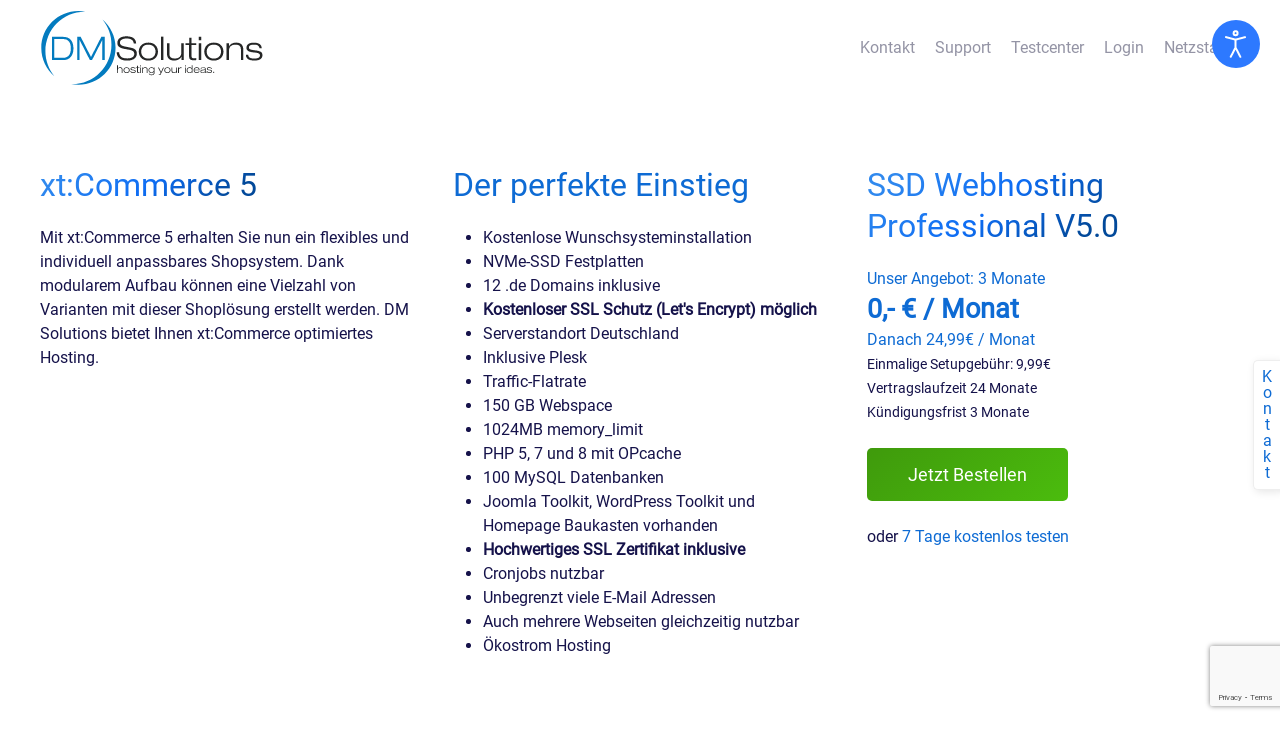

--- FILE ---
content_type: text/html; charset=utf-8
request_url: https://www.dmsolutions.de/xt-commerce-5.html
body_size: 13604
content:
<!DOCTYPE html><html lang="de-de" dir="ltr" vocab="http://schema.org/"><head><meta http-equiv="X-UA-Compatible" content="IE=edge"><meta name="viewport" content="width=device-width, initial-scale=1"><link rel="shortcut icon" href="/images/favicons/favicon.ico"><link rel="apple-touch-icon" href="/images/favicons/apple-touch-icon-180x180.png"><meta charset="utf-8" /><base href="https://www.dmsolutions.de/xt-commerce-5.html" /><meta name="keywords" content="Webhosting, Joomla Hosting, Joomla Online-Shop, WordPress, Domains, Hosted Exchange, SSL, Business Hosting" /><meta name="robots" content="max-snippet:-1, max-image-preview:large, max-video-preview:-1" /><meta name="description" content="Nutzen Sie xt:Commerce 5 auf performantem und preiswertem Webspace von DM Solutions - auf Wunsch mit eigener IP Adresse und SSL Verschlüsselung." /><link rel="preload" href="/templates/yootheme/fonts/font-8b388847.woff2" as="font" type="font/woff2" crossorigin /><link rel="preload" href="/templates/yootheme/fonts/font-5f033e53.woff" as="font" type="font/woff" crossorigin /><link rel="preload" href="/media/jui/fonts/IcoMoon.woff" as="font" type="font/woff" crossorigin /><link rel="preload" href="/fontawesome/webfonts/fa-brands-400.woff2" as="font" type="font/woff2" crossorigin /><link rel="preload" href="/fontawesome/webfonts/fa-duotone-900.woff2" as="font" type="font/woff2" crossorigin /><link rel="preload" href="/fontawesome/webfonts/fa-light-300.woff2" as="font" type="font/woff2" crossorigin /><link rel="preload" href="/media/com_jchoptimize/assets/gz/dbea5547fe1b25c1c85db211a1f4d86579906f746603c104c4b1500d475d2a0e.css" as="style" /><link rel="preload" href="/media/com_jchoptimize/assets/gz/f680cbe150b51f63643888f95eb353208dc613bd1f072a100184150e77c02f15.js" as="script" /><title>Performances Hosting für xtCommerce 5 bei DM Solutions</title><link href="https://www.dmsolutions.de/xt-commerce-5.html" rel="canonical" /><link href="/favicon.ico" rel="shortcut icon" type="image/vnd.microsoft.icon" /><link rel="stylesheet" href="/media/com_jchoptimize/assets/gz/dbea5547fe1b25c1c85db211a1f4d86579906f746603c104c4b1500d475d2a0e.css" /> <script type="text/plain" class="cmplazyload" data-cmp-vendor="s26">
(function(i,s,o,g,r,a,m){i['GoogleAnalyticsObject']=r;i[r]=i[r]||function(){
(i[r].q=i[r].q||[]).push(arguments)},i[r].l=1*new Date();a=s.createElement(o),
m=s.getElementsByTagName(o)[0];a.async=1;a.src=g;m.parentNode.insertBefore(a,m)
})(window,document,'script','//www.google-analytics.com/analytics.js','ga');

ga('create', 'UA-997009-41', 'auto');
ga('set', 'anonymizeIp', true);
ga('send', 'pageview');
</script><meta property="og:locale" content="de_DE" ><meta property="og:title" content="Performances Hosting für xtCommerce 5 bei DM Solutions" ><meta property="og:description" content="Nutzen Sie xt:Commerce 5 auf performantem und preiswertem Webspace von DM Solutions - auf Wunsch mit eigener IP Adresse und SSL Verschlüsselung." ><meta property="og:type" content="website" ><meta property="og:url" content="https://www.dmsolutions.de/xt-commerce-5.html" ><meta property="og:image" content="https://www.dmsolutions.de/facebook.png" ><meta property="og:image:width" content="200" ><meta property="og:image:height" content="200" ><meta property="og:image:secure_url" content="https://www.dmsolutions.de/facebook.png" ><meta property="og:site_name" content="DM Solutions" ><meta property="fb:app_id" content="154426421321384" ><meta name="twitter:card" content="summary" ><meta name="twitter:site" content="@dmsolutions_it" ><meta name="twitter:creator" content="@dmsolutions_it" ><meta name="twitter:title" content="Performances Hosting für xtCommerce 5 bei DM Solutions" ><meta name="twitter:description" content="Nutzen Sie xt:Commerce 5 auf performantem und preiswertem Webspace von DM Solutions - auf Wunsch mit eigener IP Adresse und SSL Verschlüsselung." ><meta name="twitter:url" content="https://www.dmsolutions.de/xt-commerce-5.html" ><meta name="twitter:image" content="https://www.dmsolutions.de/facebook.png" > <script src="https://www.google.com/recaptcha/api.js?render=6Le6j4wqAAAAAEBTPHKIRc0W-SkG3SXUdEQi7DF7"></script> <script src="/media/com_jchoptimize/assets/gz/f680cbe150b51f63643888f95eb353208dc613bd1f072a100184150e77c02f15.js"></script> </head><body class=""><section class="djacc djacc-container djacc-popup djacc--hidden djacc--dark djacc--top-right"> <button class="djacc__openbtn djacc__openbtn--default" aria-label="Eingabehilfen öffnen" title="Eingabehilfen öffnen"> <svg xmlns="http://www.w3.org/2000/svg" width="48" height="48" viewBox="0 0 48 48"> <path d="M1480.443,27.01l-3.891-7.51-3.89,7.51a1,1,0,0,1-.89.54,1.073,1.073,0,0,1-.46-.11,1,1,0,0,1-.43-1.35l4.67-9V10.21l-8.81-2.34a1,1,0,1,1,.51-1.93l9.3,2.47,9.3-2.47a1,1,0,0,1,.509,1.93l-8.81,2.34V17.09l4.66,9a1,1,0,1,1-1.769.92ZM1473.583,3a3,3,0,1,1,3,3A3,3,0,0,1,1473.583,3Zm2,0a1,1,0,1,0,1-1A1,1,0,0,0,1475.583,3Z" transform="translate(-1453 10.217)" fill="#fff"/> </svg> </button><div class="djacc__panel"><div class="djacc__header"><p class="djacc__title">Eingabehilfen öffnen</p><button class="djacc__reset" aria-label="Zurücksetzen" title="Zurücksetzen"> <svg xmlns="http://www.w3.org/2000/svg" width="18" height="18" viewBox="0 0 18 18"> <path d="M9,18a.75.75,0,0,1,0-1.5,7.5,7.5,0,1,0,0-15A7.531,7.531,0,0,0,2.507,5.25H3.75a.75.75,0,0,1,0,1.5h-3A.75.75,0,0,1,0,6V3A.75.75,0,0,1,1.5,3V4.019A9.089,9.089,0,0,1,2.636,2.636,9,9,0,0,1,15.364,15.365,8.94,8.94,0,0,1,9,18Z" fill="#fff"/> </svg> </button> <button class="djacc__close" aria-label="Eingabehilfen schließen" title="Eingabehilfen schließen"> <svg xmlns="http://www.w3.org/2000/svg" width="14.828" height="14.828" viewBox="0 0 14.828 14.828"> <g transform="translate(-1842.883 -1004.883)"> <line x2="12" y2="12" transform="translate(1844.297 1006.297)" fill="none" stroke="#fff" stroke-linecap="round" stroke-width="2"/> <line x1="12" y2="12" transform="translate(1844.297 1006.297)" fill="none" stroke="#fff" stroke-linecap="round" stroke-width="2"/> </g> </svg> </button> </div><ul class="djacc__list"> <li class="djacc__item djacc__item--contrast"> <button class="djacc__btn djacc__btn--invert-colors" title="Farben umkehren"> <svg xmlns="http://www.w3.org/2000/svg" width="24" height="24" viewBox="0 0 24 24"> <g fill="none" stroke="#fff" stroke-width="2"> <circle cx="12" cy="12" r="12" stroke="none"/> <circle cx="12" cy="12" r="11" fill="none"/> </g> <path d="M0,12A12,12,0,0,1,12,0V24A12,12,0,0,1,0,12Z" fill="#fff"/> </svg> <span class="djacc_btn-label">Farben umkehren</span> </button> </li> <li class="djacc__item djacc__item--contrast"> <button class="djacc__btn djacc__btn--monochrome" title="Monochrom"> <svg xmlns="http://www.w3.org/2000/svg" width="24" height="24" viewBox="0 0 24 24"> <g fill="none" stroke="#fff" stroke-width="2"> <circle cx="12" cy="12" r="12" stroke="none"/> <circle cx="12" cy="12" r="11" fill="none"/> </g> <line y2="21" transform="translate(12 1.5)" fill="none" stroke="#fff" stroke-linecap="round" stroke-width="2"/> <path d="M5.853,7.267a12.041,12.041,0,0,1,1.625-1.2l6.3,6.3v2.829Z" transform="translate(-0.778 -4.278)" fill="#fff"/> <path d="M3.2,6.333A12.006,12.006,0,0,1,4.314,4.622l9.464,9.464v2.829Z" transform="translate(-0.778)" fill="#fff"/> <path d="M1.823,10.959a11.953,11.953,0,0,1,.45-2.378l11.506,11.5v2.829Z" transform="translate(-0.778)" fill="#fff"/> </svg> <span class="djacc_btn-label">Monochrom</span> </button> </li> <li class="djacc__item djacc__item--contrast"> <button class="djacc__btn djacc__btn--dark-contrast" title="Dunkler Kontrast"> <svg xmlns="http://www.w3.org/2000/svg" width="24" height="24" viewBox="0 0 24 24"> <path d="M12,27A12,12,0,0,1,9.638,3.232a10,10,0,0,0,14.13,14.13A12,12,0,0,1,12,27Z" transform="translate(0 -3.232)" fill="#fff"/> </svg> <span class="djacc_btn-label">Dunkler Kontrast</span> </button> </li> <li class="djacc__item djacc__item--contrast"> <button class="djacc__btn djacc__btn--light-contrast" title="Heller Kontrast"> <svg xmlns="http://www.w3.org/2000/svg" width="24" height="24" viewBox="0 0 32 32"> <g transform="translate(7 7)" fill="none" stroke="#fff" stroke-width="2"> <circle cx="9" cy="9" r="9" stroke="none"/> <circle cx="9" cy="9" r="8" fill="none"/> </g> <rect width="2" height="5" rx="1" transform="translate(15)" fill="#fff"/> <rect width="2" height="5" rx="1" transform="translate(26.607 3.979) rotate(45)" fill="#fff"/> <rect width="2" height="5" rx="1" transform="translate(32 15) rotate(90)" fill="#fff"/> <rect width="2" height="5" rx="1" transform="translate(28.021 26.607) rotate(135)" fill="#fff"/> <rect width="2" height="5" rx="1" transform="translate(15 27)" fill="#fff"/> <rect width="2" height="5" rx="1" transform="translate(7.515 23.071) rotate(45)" fill="#fff"/> <rect width="2" height="5" rx="1" transform="translate(5 15) rotate(90)" fill="#fff"/> <rect width="2" height="5" rx="1" transform="translate(8.929 7.515) rotate(135)" fill="#fff"/> </svg> <span class="djacc_btn-label">Heller Kontrast</span> </button> </li> <li class="djacc__item djacc__item--contrast"> <button class="djacc__btn djacc__btn--low-saturation" title="Niedrige Sättigung"> <svg xmlns="http://www.w3.org/2000/svg" width="24" height="24" viewBox="0 0 24 24"> <g fill="none" stroke="#fff" stroke-width="2"> <circle cx="12" cy="12" r="12" stroke="none"/> <circle cx="12" cy="12" r="11" fill="none"/> </g> <path d="M0,12A12,12,0,0,1,6,1.6V22.394A12,12,0,0,1,0,12Z" transform="translate(0 24) rotate(-90)" fill="#fff"/> </svg> <span class="djacc_btn-label">Niedrige Sättigung</span> </button> </li> <li class="djacc__item djacc__item--contrast"> <button class="djacc__btn djacc__btn--high-saturation" title="Hohe Sättigung"> <svg xmlns="http://www.w3.org/2000/svg" width="24" height="24" viewBox="0 0 24 24"> <g fill="none" stroke="#fff" stroke-width="2"> <circle cx="12" cy="12" r="12" stroke="none"/> <circle cx="12" cy="12" r="11" fill="none"/> </g> <path d="M0,12A12.006,12.006,0,0,1,17,1.088V22.911A12.006,12.006,0,0,1,0,12Z" transform="translate(0 24) rotate(-90)" fill="#fff"/> </svg> <span class="djacc_btn-label">Hohe Sättigung</span> </button> </li> <li class="djacc__item"> <button class="djacc__btn djacc__btn--highlight-links" title="Links hervorheben"> <svg xmlns="http://www.w3.org/2000/svg" width="24" height="24" viewBox="0 0 24 24"> <rect width="24" height="24" fill="none"/> <path d="M3.535,21.92a5.005,5.005,0,0,1,0-7.071L6.364,12.02a1,1,0,0,1,1.415,1.413L4.95,16.263a3,3,0,0,0,4.243,4.243l2.828-2.828h0a1,1,0,1,1,1.414,1.415L10.607,21.92a5,5,0,0,1-7.072,0Zm2.829-2.828a1,1,0,0,1,0-1.415L17.678,6.364a1,1,0,1,1,1.415,1.414L7.779,19.092a1,1,0,0,1-1.415,0Zm11.314-5.657a1,1,0,0,1,0-1.413l2.829-2.829A3,3,0,1,0,16.263,4.95L13.436,7.777h0a1,1,0,0,1-1.414-1.414l2.828-2.829a5,5,0,1,1,7.071,7.071l-2.828,2.828a1,1,0,0,1-1.415,0Z" transform="translate(-0.728 -0.728)" fill="#fff"/> </svg> <span class="djacc_btn-label">Links hervorheben</span> </button> </li> <li class="djacc__item"> <button class="djacc__btn djacc__btn--highlight-titles" title="Überschriften hervorheben"> <svg xmlns="http://www.w3.org/2000/svg" width="24" height="24" viewBox="0 0 24 24"> <rect width="2" height="14" rx="1" transform="translate(5 5)" fill="#fff"/> <rect width="2" height="14" rx="1" transform="translate(10 5)" fill="#fff"/> <rect width="2" height="14" rx="1" transform="translate(17 5)" fill="#fff"/> <rect width="2" height="7" rx="1" transform="translate(12 11) rotate(90)" fill="#fff"/> <rect width="2" height="5" rx="1" transform="translate(19 5) rotate(90)" fill="#fff"/> <g fill="none" stroke="#fff" stroke-width="2"> <rect width="24" height="24" rx="4" stroke="none"/> <rect x="1" y="1" width="22" height="22" rx="3" fill="none"/> </g> </svg> <span class="djacc_btn-label">Überschriften hervorheben</span> </button> </li> <li class="djacc__item"> <button class="djacc__btn djacc__btn--screen-reader" title="Bildschirmleser"> <svg xmlns="http://www.w3.org/2000/svg" width="24" height="24" viewBox="0 0 24 24"> <g fill="none" stroke="#fff" stroke-width="2"> <circle cx="12" cy="12" r="12" stroke="none"/> <circle cx="12" cy="12" r="11" fill="none"/> </g> <path d="M2907.964,170h1.91l1.369-2.584,2.951,8.363,2.5-11.585L2919,170h2.132" transform="translate(-2902.548 -158)" fill="none" stroke="#fff" stroke-linecap="round" stroke-linejoin="round" stroke-width="2"/> </svg> <span class="djacc_btn-label">Bildschirmleser</span> </button> </li> <li class="djacc__item"> <button class="djacc__btn djacc__btn--read-mode" title="Lesemodus" data-label="Disable Read mode"> <svg xmlns="http://www.w3.org/2000/svg" width="24" height="24" viewBox="0 0 24 24"> <g fill="none" stroke="#fff" stroke-width="2"> <rect width="24" height="24" rx="4" stroke="none"/> <rect x="1" y="1" width="22" height="22" rx="3" fill="none"/> </g> <rect width="14" height="2" rx="1" transform="translate(5 7)" fill="#fff"/> <rect width="14" height="2" rx="1" transform="translate(5 11)" fill="#fff"/> <rect width="7" height="2" rx="1" transform="translate(5 15)" fill="#fff"/> </svg> <span class="djacc_btn-label">Lesemodus</span> </button> </li> <li class="djacc__item djacc__item--full"> <span class="djacc__arrows djacc__arrows--zoom"> <span class="djacc__label">Inhaltsskalierung</span> <span class="djacc__bar"></span> <span class="djacc__size">100<span class="djacc__percent">%</span></span> <button class="djacc__dec" aria-label="Inhaltsgröße verringern" title="Inhaltsgröße verringern"> <svg xmlns="http://www.w3.org/2000/svg" width="10" height="2" viewBox="0 0 10 2"> <g transform="translate(1 1)"> <line x1="8" fill="none" stroke="#fff" stroke-linecap="round" stroke-width="2"/> </g> </svg> </button> <button class="djacc__inc" aria-label="Inhaltsgröße erhöhen" title="Inhaltsgröße erhöhen"> <svg xmlns="http://www.w3.org/2000/svg" width="10" height="10" viewBox="0 0 10 10"> <g transform="translate(1 1)"> <line y2="8" transform="translate(4)" fill="none" stroke="#fff" stroke-linecap="round" stroke-width="2"/> <line x1="8" transform="translate(0 4)" fill="none" stroke="#fff" stroke-linecap="round" stroke-width="2"/> </g> </svg> </button> </span> </li> <li class="djacc__item djacc__item--full"> <span class="djacc__arrows djacc__arrows--font-size"> <span class="djacc__label">Schriftgröße</span> <span class="djacc__bar"></span> <span class="djacc__size">100<span class="djacc__percent">%</span></span> <button class="djacc__dec" aria-label="Schriftgröße verringern" title="Schriftgröße verringern"> <svg xmlns="http://www.w3.org/2000/svg" width="10" height="2" viewBox="0 0 10 2"> <g transform="translate(1 1)"> <line x1="8" fill="none" stroke="#fff" stroke-linecap="round" stroke-width="2"/> </g> </svg> </button> <button class="djacc__inc" aria-label="Schriftgröße vergrößern" title="Schriftgröße vergrößern"> <svg xmlns="http://www.w3.org/2000/svg" width="10" height="10" viewBox="0 0 10 10"> <g transform="translate(1 1)"> <line y2="8" transform="translate(4)" fill="none" stroke="#fff" stroke-linecap="round" stroke-width="2"/> <line x1="8" transform="translate(0 4)" fill="none" stroke="#fff" stroke-linecap="round" stroke-width="2"/> </g> </svg> </button> </span> </li> <li class="djacc__item djacc__item--full"> <span class="djacc__arrows djacc__arrows--line-height"> <span class="djacc__label">Zeilenhöhe</span> <span class="djacc__bar"></span> <span class="djacc__size">100<span class="djacc__percent">%</span></span> <button class="djacc__dec" aria-label="Zeilenhöhe verringern" title="Zeilenhöhe verringern"> <svg xmlns="http://www.w3.org/2000/svg" width="10" height="2" viewBox="0 0 10 2"> <g transform="translate(1 1)"> <line x1="8" fill="none" stroke="#fff" stroke-linecap="round" stroke-width="2"/> </g> </svg> </button> <button class="djacc__inc" aria-label="Zeilenhöhe vergrößern" title="Zeilenhöhe vergrößern"> <svg xmlns="http://www.w3.org/2000/svg" width="10" height="10" viewBox="0 0 10 10"> <g transform="translate(1 1)"> <line y2="8" transform="translate(4)" fill="none" stroke="#fff" stroke-linecap="round" stroke-width="2"/> <line x1="8" transform="translate(0 4)" fill="none" stroke="#fff" stroke-linecap="round" stroke-width="2"/> </g> </svg> </button> </span> </li> <li class="djacc__item djacc__item--full"> <span class="djacc__arrows djacc__arrows--letter-spacing"> <span class="djacc__label">Buchstabenabstand</span> <span class="djacc__bar"></span> <span class="djacc__size">100<span class="djacc__percent">%</span></span> <button class="djacc__dec" aria-label="Buchstabvenabstand verringern" title="Buchstabvenabstand verringern"> <svg xmlns="http://www.w3.org/2000/svg" width="10" height="2" viewBox="0 0 10 2"> <g transform="translate(1 1)"> <line x1="8" fill="none" stroke="#fff" stroke-linecap="round" stroke-width="2"/> </g> </svg> </button> <button class="djacc__inc" aria-label="Buchstabenabstand erhöhen" title="Buchstabenabstand erhöhen"> <svg xmlns="http://www.w3.org/2000/svg" width="10" height="10" viewBox="0 0 10 10"> <g transform="translate(1 1)"> <line y2="8" transform="translate(4)" fill="none" stroke="#fff" stroke-linecap="round" stroke-width="2"/> <line x1="8" transform="translate(0 4)" fill="none" stroke="#fff" stroke-linecap="round" stroke-width="2"/> </g> </svg> </button> </span> </li> </ul> </div> </section><div class="tm-page"><div class="tm-header-mobile uk-hidden@m"><div class="uk-navbar-container"> <nav uk-navbar><div class="uk-navbar-center"> <a href="https://www.dmsolutions.de/" class="uk-navbar-item uk-logo"> <img alt src="/templates/yootheme/cache/logo-5a131f80.webp" srcset="/templates/yootheme/cache/logo-5a131f80.webp 150w, /templates/yootheme/cache/logo-981c1299.webp 300w" sizes="(min-width: 150px) 150px" data-width="150" data-height="64"></a> </div></nav> </div> </div><div class="tm-toolbar tm-toolbar-default uk-visible@m"><div class="uk-container uk-flex uk-flex-middle"><div><div class="uk-grid-medium uk-child-width-auto uk-flex-middle" uk-grid="margin: uk-margin-small-top"><div><div class="uk-panel" id="module-104"><div class="uk-margin-remove-last-child custom" ><a href="https://www.dmsolutions.de/" title="Home"><img width="250" height="120" src="/images/logo.svg" alt="Home" title="Home" /></a></div></div></div></div></div><div class="uk-margin-auto-left"><div class="uk-grid-medium uk-child-width-auto uk-flex-middle" uk-grid="margin: uk-margin-small-top"><div><div class="uk-panel _menu_headerbar" id="module-91"><ul class="uk-subnav"> <li><a href="/kontakt.html">Kontakt</a></li><li><a href="/support.html">Support</a></li><li><a href="https://www.dmsolutions-testcenter.de/">Testcenter</a></li><li><a href="/login.html">Login</a></li><li><a href="https://status.dmsolutions.de/" target="_blank">Netzstatus</a></li></ul></div></div></div></div></div></div><div class="tm-header uk-visible@m" uk-header><div uk-sticky media="@m" show-on-up animation="uk-animation-slide-top" cls-active="uk-navbar-sticky" sel-target=".uk-navbar-container"><div class="uk-navbar-container"><div class="uk-container"> <nav class="uk-navbar" uk-navbar="{&quot;align&quot;:&quot;center&quot;,&quot;boundary&quot;:&quot;!.uk-navbar-container&quot;,&quot;dropbar&quot;:true,&quot;dropbar-anchor&quot;:&quot;!.uk-navbar-container&quot;,&quot;dropbar-mode&quot;:&quot;push&quot;}"> </nav> </div> </div> </div> </div><div id="system-message-container" data-messages="[]"> </div><div class="uk-section-default uk-section"><div class="uk-container"><div class="tm-grid-expand uk-grid-margin" uk-grid><div class="uk-width-1-3@m"><h1 class="uk-h2"> <span class="uk-text-background">xt:Commerce 5</span> </h1><div class="uk-panel uk-margin">Mit xt:Commerce 5 erhalten Sie nun ein flexibles und individuell anpassbares Shopsystem. Dank modularem Aufbau können eine Vielzahl von Varianten mit dieser Shoplösung erstellt werden.
DM Solutions bietet Ihnen xt:Commerce optimiertes Hosting.</div></div><div class="uk-width-1-3@m"><div class="uk-panel"><div class="uk-margin-remove-last-child custom" ><h2 class="uk-text-primary">Der perfekte Einstieg</h2><ul> <li>Kostenlose Wunschsysteminstallation</li> <li>NVMe-SSD Festplatten</li> <li>12 .de Domains inklusive</li> <li><b>Kostenloser SSL Schutz (Let's Encrypt) möglich</b></li> <li>Serverstandort Deutschland</li> <li>Inklusive Plesk</li> <li>Traffic-Flatrate</li> <li>150 GB Webspace</li> <li>1024MB memory_limit</li> <li>PHP 5, 7 und 8 mit OPcache</li> <li>100 MySQL Datenbanken</li> <li>Joomla Toolkit, WordPress Toolkit und Homepage Baukasten vorhanden</li> <li><b>Hochwertiges SSL Zertifikat inklusive</b></li> <li>Cronjobs nutzbar</li> <li>Unbegrenzt viele E-Mail Adressen</li> <li>Auch mehrere Webseiten gleichzeitig nutzbar</li> <li>Ökostrom Hosting</li> </ul></div></div></div><div class="uk-width-1-3@m"><div class="uk-panel"><div class="uk-margin-remove-last-child custom" ><h2 class="uk-text-background">SSD Webhosting<br>Professional V5.0</h2><br> <span class="uk-text-primary">Unser Angebot:</span> <span class="uk-text-primary">3 Monate</span><br /> <span class="uk-text-primary uk-text-large uk-text-bold">0,- € / Monat</span><br /> <span class="uk-text-primary">Danach 24,99€ / Monat</span><br /> <span class="uk-text-small">Einmalige Setupgebühr: 9,99€</span> <br /> <span class="uk-text-small">Vertragslaufzeit 24 Monate</span><br /> <span class="uk-text-small">Kündigungsfrist 3 Monate</span> <br /><br /> <a class="uk-button uk-button-secondary uk-button-large" href="https://www.dmsolutions.de/order/bestellvorgang/index.php?lib=bestellvorgang_starten&id=5&md5id=27ebe&angebotid=660&UIN=&fv=&fdomain=" title="Jetzt Bestellen"> <span class="uk-text-middle">Jetzt Bestellen</span> </a> <br /><br /> oder <a href="/testaccount.html" title="Testaccount">7 Tage kostenlos testen</a></div></div></div></div></div></div><div class="uk-section-muted uk-section"><div class="uk-container uk-container-large"><div class="tm-grid-expand uk-child-width-1-1 uk-grid-margin" uk-grid><div><div class="uk-panel lp-highlight4"><div class="uk-margin-remove-last-child custom" ><div class="uk-text-center uk-container uk-container-small uk-margin-large"><div class="uk-margin-remove-last-child custom" ><p class="uk-h1 uk-text-center">Wählen Sie Ihre Vertragslaufzeit</p><ul class="lzswitch" uk-tab="connect: .laufzeit; toggle: > *; active: 2; animation: uk-animation-fade"> <li class="uk-width-1-3@s"><a href="#">3 Monate</a></li> <li class="uk-width-1-3@s"><a href="#">12 Monate</a></li> <li class="uk-width-1-3@s"><a href="#">24 Monate</a></li> </ul></div></div><div class="uk-child-width-1-1 uk-child-width-1-2@s uk-child-width-1-4@l uk-grid-small uk-grid-match uk-flex-center" uk-grid><div class="uk-margin-remove-last-child custom" ><div id="ssd2" class="uk-card uk-card-default uk-card-body uk-padding-small uk-margin-remove-first-child colorful"><div class="uk-card-badge uk-label" style="display:none;">Wir empfehlen</div><div class="uk-h3 uk-heading-divider uk-font-primary uk-text-primary uk-margin-remove-bottom uk-text-center">SSD Webhosting<br>Standard V5.0</div><div class="uk-text-center uk-padding-small uk-padding-remove-left uk-padding-remove-right ">Performance: <span class="uk-hidden@s"><br></span><i class="fas fa-star fa-lg"></i><i class="fas fa-star fa-lg"></i><i class="fas fa-star fa-lg"></i><i class="fas fa-star-half-alt fa-lg"></i><i class="far fa-star fa-lg"></i></div><ul class="uk-text-center uk-switcher laufzeit"> <li><span class="uk-text-bold">&nbsp;</span><br><span class="uk-heading-small uk-text-primary">6,49<br><span class="uk-text-top uk-h3">€ / Monat<a href="#brutto" uk-scroll="offset:100;"><sup>1</sup></a></span></span><br>&nbsp;</li> <li><span class="uk-text-bold">&nbsp;</span><br><span class="uk-heading-small uk-text-primary">5,79<br><span class="uk-text-top uk-h3">€ / Monat<a href="#brutto" uk-scroll="offset:100;"><sup>1</sup></a></span></span><br>&nbsp;</li> <li><span class="uk-text-bold">&nbsp;</span><br><span class="uk-heading-small uk-text-primary">4,99<br><span class="uk-text-top uk-h3">€ / Monat<a href="#brutto" uk-scroll="offset:100;"><sup>1</sup></a></span></span><br>&nbsp;</li> </ul><p class="uk-text-center uk-text-xsmall uk-margin-remove-top">zzgl. einmalig 9,99 € Einrichtungsgebühr</p><ul class="uk-switcher laufzeit"> <li><a class="uk-width-1-1 uk-button uk-button-large uk-button-secondary" href="https://www.dmsolutions.de/order/bestellvorgang/index.php?lib=bestellvorgang_starten&id=5&md5id=27ebe&angebotid=656&UIN=&fv=&fdomain=">Bestellen</a></li> <li><a class="uk-width-1-1 uk-button uk-button-large uk-button-secondary" href="https://www.dmsolutions.de/order/bestellvorgang/index.php?lib=bestellvorgang_starten&id=5&md5id=27ebe&angebotid=655&UIN=&fv=&fdomain=">Bestellen</a></li> <li><a class="uk-width-1-1 uk-button uk-button-large uk-button-secondary" href="https://www.dmsolutions.de/order/bestellvorgang/index.php?lib=bestellvorgang_starten&id=5&md5id=27ebe&angebotid=654&UIN=&fv=&fdomain=">Bestellen</a></li> </ul><ul class="uk-text-center uk-switcher laufzeit"> <li><span class="uk-text-xsmall">Vertragslaufzeit 3 Monate / Kündigungsfrist 1 Monat</span></li> <li><span class="uk-text-xsmall">Vertragslaufzeit 12 Monate / Kündigungsfrist 3 Monate</span></li> <li><span class="uk-text-xsmall">Vertragslaufzeit 24 Monate / Kündigungsfrist 3 Monate</span></li> </ul><ul class="uk-list uk-list-collapse uk-text-small"> <li><img class="uk-margin-small-right uk-text-primary" src="/images/yootheme/pricing-check.svg" uk-svg> Serverstandort Deutschland</li> <li><img class="uk-margin-small-right uk-text-primary" src="/images/yootheme/pricing-check.svg" uk-svg> Inklusive <b>Plesk</b></li> <li><img class="uk-margin-small-right uk-text-primary" src="/images/yootheme/pricing-check.svg" uk-svg> <span class="uk-text-bold">25 GB NVMe-SSD</span> Webspace</li> <li><img class="uk-margin-small-right uk-text-primary" src="/images/yootheme/pricing-check.svg" uk-svg> <span class="uk-text-bold">20</span> Datenbanken (MySQL / MariaDB)</li> <li><img class="uk-margin-small-right uk-text-primary" src="/images/yootheme/pricing-check.svg" uk-svg> PHP 5, 7 und 8 mit OPcache</li> <li><ul class="uk-switcher laufzeit" style="margin-top: 0;"> <li class="uk-remove-margin-top"><span class="uk-text-muted"><img class="uk-margin-small-right" height="20" src="/fontawesome/svgs/regular/times-circle.svg" uk-svg> 4 .de Domains inklusive</span></li> <li><img class="uk-margin-small-right uk-text-primary" src="/images/yootheme/pricing-check.svg" uk-svg> <span class="uk-text-bold">4 .de</span> Domains inklusive</li> <li><img class="uk-margin-small-right uk-text-primary" src="/images/yootheme/pricing-check.svg" uk-svg> <span class="uk-text-bold">4 .de</span> Domains inklusive</li> </ul> </li> <li><img class="uk-margin-small-right uk-text-primary" src="/images/yootheme/pricing-check.svg" uk-svg> unbegrenzt Mail-Adressen</li> <li><img class="uk-margin-small-right uk-text-primary" src="/images/yootheme/pricing-check.svg" uk-svg> Wunschsystem vorinstalliert</li> <li> <span uk-tooltip="pos: bottom-left; title:<b>Joomla Toolkit, WordPress Toolkit und Homepage Baukasten inklusive</b><br />Sie möchten eine Webseite erstellen, es fehlt aber das technische Know-How? Kein Problem. In unseren Paketen (ab Standard) haben Sie die Möglichkeit, Joomla oder WordPress direkt über den Webspace einzurichten. Alternativ steht Ihnen auch unserer Homepage Baukasten zur Verfügung, mit dem Sie direkt Ihre Webseite aus Plesk heraus erstellen und bearbeiten können."><img class="uk-margin-small-right uk-text-primary" src="/images/yootheme/pricing-check.svg" uk-svg> Joomla Toolkit, WordPress Toolkit und Homepage Baukasten inklusive <i class="fas fa-info-circle uk-text-primary"></i></span></li> <li><img class="uk-margin-small-right uk-text-primary" src="/images/yootheme/pricing-check.svg" uk-svg> SSL (Let's Encrypt) inklusive</li> <li><span class="uk-text-muted"><img class="uk-margin-small-right" height="20" src="/fontawesome/svgs/regular/times-circle.svg" uk-svg> SSL (AlphaSSL) optional</span></li> <li><span class="uk-text-secondary"><img class="uk-margin-small-right" src="/images/yootheme/pricing-check.svg" uk-svg> <i class="fas fa-tree"></i> Wir pflanzen <span class="uk-text-bold">3</span> Bäume</span></li> </ul> </div></div><div class="uk-margin-remove-last-child custom" ><div id="ssd3" class="uk-card uk-card-default uk-card-body uk-padding-small uk-margin-remove-first-child colorful"><div class="uk-card-badge uk-label" style="display:none;">Wir empfehlen</div><div class="uk-h3 uk-heading-divider uk-font-primary uk-text-primary uk-margin-remove-bottom uk-text-center">SSD Webhosting<br>Basic V5.0</div><div class="uk-text-center uk-padding-small uk-padding-remove-left uk-padding-remove-right ">Performance: <span class="uk-hidden@s"><br></span><i class="fas fa-star fa-lg"></i><i class="fas fa-star fa-lg"></i><i class="fas fa-star fa-lg"></i><i class="fas fa-star fa-lg"></i><i class="far fa-star fa-lg"></i></div><ul class="uk-text-center uk-switcher laufzeit"> <li><span class="uk-text-bold">&nbsp;</span><br><span class="uk-heading-small uk-text-primary">12,99<br><span class="uk-text-top uk-h3">€ / Monat<a href="#brutto" uk-scroll="offset:100;"><sup>1</sup></a></span></span><br>&nbsp;</li> <li><span class="uk-text-bold">6 Monate</span><br><span class="uk-heading-small uk-text-primary">0,-<br><span class="uk-text-top uk-h3">€ / Monat<a href="#brutto" uk-scroll="offset:100;"><sup>1</sup></a></span></span><br>danach 11,49 € / Monat</li> <li><span class="uk-text-bold">6 Monate</span><br><span class="uk-heading-small uk-text-primary">0,-<br><span class="uk-text-top uk-h3">€ / Monat<a href="#brutto" uk-scroll="offset:100;"><sup>1</sup></a></span></span><br>danach 9,99 € / Monat</li> </ul><p class="uk-text-center uk-text-xsmall uk-margin-remove-top">zzgl. einmalig 9,99 € Einrichtungsgebühr</p><ul class="uk-switcher laufzeit"> <li><a class="uk-width-1-1 uk-button uk-button-large uk-button-secondary" href="https://www.dmsolutions.de/order/bestellvorgang/index.php?lib=bestellvorgang_starten&id=5&md5id=27ebe&angebotid=659&UIN=&fv=&fdomain=">Bestellen</a></li> <li><a class="uk-width-1-1 uk-button uk-button-large uk-button-secondary" href="https://www.dmsolutions.de/order/bestellvorgang/index.php?lib=bestellvorgang_starten&id=5&md5id=27ebe&angebotid=658&UIN=&fv=&fdomain=">Bestellen</a></li> <li><a class="uk-width-1-1 uk-button uk-button-large uk-button-secondary" href="https://www.dmsolutions.de/order/bestellvorgang/index.php?lib=bestellvorgang_starten&id=5&md5id=27ebe&angebotid=657&UIN=&fv=&fdomain=">Bestellen</a></li> </ul><ul class="uk-text-center uk-switcher laufzeit"> <li><span class="uk-text-xsmall">Vertragslaufzeit 3 Monate / Kündigungsfrist 1 Monat</span></li> <li><span class="uk-text-xsmall">Vertragslaufzeit 12 Monate / Kündigungsfrist 3 Monate</span></li> <li><span class="uk-text-xsmall">Vertragslaufzeit 24 Monate / Kündigungsfrist 3 Monate</span></li> </ul><ul class="uk-list uk-list-collapse uk-text-small"> <li><img class="uk-margin-small-right uk-text-primary" src="/images/yootheme/pricing-check.svg" uk-svg> Serverstandort Deutschland</li> <li><img class="uk-margin-small-right uk-text-primary" src="/images/yootheme/pricing-check.svg" uk-svg> Inklusive <b>Plesk</b></li> <li><img class="uk-margin-small-right uk-text-primary" src="/images/yootheme/pricing-check.svg" uk-svg> <span class="uk-text-bold">50 GB NVMe-SSD</span> Webspace</li> <li><img class="uk-margin-small-right uk-text-primary" src="/images/yootheme/pricing-check.svg" uk-svg> <span class="uk-text-bold">50</span> Datenbanken (MySQL / MariaDB)</li> <li><img class="uk-margin-small-right uk-text-primary" src="/images/yootheme/pricing-check.svg" uk-svg> PHP 5, 7 und 8 mit OPcache</li> <li><ul class="uk-switcher laufzeit" style="margin-top: 0;"> <li class="uk-remove-margin-top"><span class="uk-text-muted"><img class="uk-margin-small-right" height="20" src="/fontawesome/svgs/regular/times-circle.svg" uk-svg> 8 .de Domains inklusive</span></li> <li><img class="uk-margin-small-right uk-text-primary" src="/images/yootheme/pricing-check.svg" uk-svg> <span class="uk-text-bold">8 .de</span> Domains inklusive</li> <li><img class="uk-margin-small-right uk-text-primary" src="/images/yootheme/pricing-check.svg" uk-svg> <span class="uk-text-bold">8 .de</span> Domains inklusive</li> </ul> </li> <li><img class="uk-margin-small-right uk-text-primary" src="/images/yootheme/pricing-check.svg" uk-svg> unbegrenzt Mail-Adressen</li> <li><img class="uk-margin-small-right uk-text-primary" src="/images/yootheme/pricing-check.svg" uk-svg> Wunschsystem vorinstalliert</li> <li> <span uk-tooltip="pos: bottom-left; title:<b>Joomla Toolkit, WordPress Toolkit und Homepage Baukasten inklusive</b><br />Sie möchten eine Webseite erstellen, es fehlt aber das technische Know-How? Kein Problem. In unseren Paketen haben Sie die Möglichkeit, Joomla oder WordPress direkt über den Webspace einzurichten. Alternativ steht Ihnen auch unserer Homepage Baukasten zur Verfügung, mit dem Sie direkt Ihre Webseite aus Plesk heraus erstellen und bearbeiten können."><img class="uk-margin-small-right uk-text-primary" src="/images/yootheme/pricing-check.svg" uk-svg> Joomla Toolkit, WordPress Toolkit und Homepage Baukasten inklusive <i class="fas fa-info-circle uk-text-primary"></i></span></li> <li><img class="uk-margin-small-right uk-text-primary" src="/images/yootheme/pricing-check.svg" uk-svg> SSL (Let's Encrypt) inklusive</li> <li><span class="uk-text-muted"><img class="uk-margin-small-right" height="20" src="/fontawesome/svgs/regular/times-circle.svg" uk-svg> SSL (AlphaSSL) optional</span></li> <li><span class="uk-text-secondary"><img class="uk-margin-small-right" src="/images/yootheme/pricing-check.svg" uk-svg> <i class="fas fa-tree"></i> Wir pflanzen <span class="uk-text-bold">4</span> Bäume</span></li> </ul> </div></div><div class="uk-margin-remove-last-child custom" ><div id="ssd4" class="uk-card uk-card-default uk-card-body uk-padding-small uk-margin-remove-first-child colorful"><div class="uk-card-badge uk-label" style="display:none;">Wir empfehlen</div><div class="uk-h3 uk-heading-divider uk-font-primary uk-text-primary uk-margin-remove-bottom uk-text-center">SSD Webhosting<br>Professional V5.0</div><div class="uk-text-center uk-padding-small uk-padding-remove-left uk-padding-remove-right ">Performance: <span class="uk-hidden@s"><br></span><i class="fas fa-star fa-lg"></i><i class="fas fa-star fa-lg"></i><i class="fas fa-star fa-lg"></i><i class="fas fa-star fa-lg"></i><i class="fas fa-star-half-alt fa-lg"></i></div><ul class="uk-text-center uk-switcher laufzeit"> <li><span class="uk-text-bold">&nbsp;</span><br><span class="uk-heading-small uk-text-primary">32,49<br><span class="uk-text-top uk-h3">€ / Monat<a href="#brutto" uk-scroll="offset:100;"><sup>1</sup></a></span></span><br>&nbsp;</li> <li><span class="uk-text-bold">3 Monate</span><br><span class="uk-heading-small uk-text-primary">0,-<br><span class="uk-text-top uk-h3">€ / Monat<a href="#brutto" uk-scroll="offset:100;"><sup>1</sup></a></span></span><br>danach 28,99 € / Monat</li> <li><span class="uk-text-bold">3 Monate</span><br><span class="uk-heading-small uk-text-primary">0,-<br><span class="uk-text-top uk-h3">€ / Monat<a href="#brutto" uk-scroll="offset:100;"><sup>1</sup></a></span></span><br>danach 24,99 € / Monat</li> </ul><p class="uk-text-center uk-text-xsmall uk-margin-remove-top">zzgl. einmalig 9,99 € Einrichtungsgebühr</p><ul class="uk-switcher laufzeit"> <li><a class="uk-width-1-1 uk-button uk-button-large uk-button-secondary" href="https://www.dmsolutions.de/order/bestellvorgang/index.php?lib=bestellvorgang_starten&id=5&md5id=27ebe&angebotid=662&UIN=&fv=&fdomain=">Bestellen</a></li> <li><a class="uk-width-1-1 uk-button uk-button-large uk-button-secondary" href="https://www.dmsolutions.de/order/bestellvorgang/index.php?lib=bestellvorgang_starten&id=5&md5id=27ebe&angebotid=661&UIN=&fv=&fdomain=">Bestellen</a></li> <li><a class="uk-width-1-1 uk-button uk-button-large uk-button-secondary" href="https://www.dmsolutions.de/order/bestellvorgang/index.php?lib=bestellvorgang_starten&id=5&md5id=27ebe&angebotid=660&UIN=&fv=&fdomain=">Bestellen</a></li> </ul><ul class="uk-text-center uk-switcher laufzeit"> <li><span class="uk-text-xsmall">Vertragslaufzeit 3 Monate / Kündigungsfrist 1 Monat</span></li> <li><span class="uk-text-xsmall">Vertragslaufzeit 12 Monate / Kündigungsfrist 3 Monate</span></li> <li><span class="uk-text-xsmall">Vertragslaufzeit 24 Monate / Kündigungsfrist 3 Monate</span></li> </ul><ul class="uk-list uk-list-collapse uk-text-small"> <li><img class="uk-margin-small-right uk-text-primary" src="/images/yootheme/pricing-check.svg" uk-svg> Serverstandort Deutschland</li> <li><img class="uk-margin-small-right uk-text-primary" src="/images/yootheme/pricing-check.svg" uk-svg> Inklusive <b>Plesk</b></li> <li><img class="uk-margin-small-right uk-text-primary" src="/images/yootheme/pricing-check.svg" uk-svg> <span class="uk-text-bold">150 GB NVMe-SSD</span> Webspace</li> <li><img class="uk-margin-small-right uk-text-primary" src="/images/yootheme/pricing-check.svg" uk-svg> <span class="uk-text-bold">100</span> Datenbanken (MySQL / MariaDB)</li> <li><img class="uk-margin-small-right uk-text-primary" src="/images/yootheme/pricing-check.svg" uk-svg> PHP 5, 7 und 8 mit OPcache</li> <li><ul class="uk-switcher laufzeit" style="margin-top: 0;"> <li class="uk-remove-margin-top"><span class="uk-text-muted"><img class="uk-margin-small-right" height="22" src="/fontawesome/svgs/regular/times-circle.svg" uk-svg> 12 .de Domains inklusive</span></li> <li><img class="uk-margin-small-right uk-text-primary" src="/images/yootheme/pricing-check.svg" uk-svg> <span class="uk-text-bold">12 .de</span> Domains inklusive</li> <li><img class="uk-margin-small-right uk-text-primary" src="/images/yootheme/pricing-check.svg" uk-svg> <span class="uk-text-bold">12 .de</span> Domains inklusive</li> </ul> </li> <li><img class="uk-margin-small-right uk-text-primary" src="/images/yootheme/pricing-check.svg" uk-svg> unbegrenzt Mail-Adressen</li> <li><img class="uk-margin-small-right uk-text-primary" src="/images/yootheme/pricing-check.svg" uk-svg> Wunschsystem vorinstalliert</li> <li> <span uk-tooltip="pos: bottom-left; title:<b>Joomla Toolkit, WordPress Toolkit und Homepage Baukasten inklusive</b><br />Sie möchten eine Webseite erstellen, es fehlt aber das technische Know-How? Kein Problem. In unseren Paketen haben Sie die Möglichkeit, Joomla oder WordPress direkt über den Webspace einzurichten. Alternativ steht Ihnen auch unserer Homepage Baukasten zur Verfügung, mit dem Sie direkt Ihre Webseite aus Plesk heraus erstellen und bearbeiten können."><img class="uk-margin-small-right uk-text-primary" src="/images/yootheme/pricing-check.svg" uk-svg> Joomla Toolkit, WordPress Toolkit und Homepage Baukasten inklusive <i class="fas fa-info-circle uk-text-primary"></i></span></li> <li><img class="uk-margin-small-right uk-text-primary" src="/images/yootheme/pricing-check.svg" uk-svg> SSL (Let's Encrypt) inklusive</li> <li><img class="uk-margin-small-right uk-text-primary" src="/images/yootheme/pricing-check.svg" uk-svg> SSL (AlphaSSL) inklusive</li> <li><span class="uk-text-secondary"><img class="uk-margin-small-right" src="/images/yootheme/pricing-check.svg" uk-svg> <i class="fas fa-tree"></i> Wir pflanzen <span class="uk-text-bold">5</span> Bäume</span></li> </ul> </div></div><div class="uk-margin-remove-last-child custom" ><div id="ssd5" class="uk-card uk-card-default uk-card-body uk-padding-small uk-margin-remove-first-child colorful"><div class="uk-card-badge uk-label" style="display:none;">Wir empfehlen</div><div class="uk-h3 uk-heading-divider uk-font-primary uk-text-primary uk-margin-remove-bottom uk-text-center">SSD Webhosting<br>Premium V5.0</div><div class="uk-text-center uk-padding-small uk-padding-remove-left uk-padding-remove-right ">Performance: <span class="uk-hidden@s"><br></span><i class="fas fa-star fa-lg"></i><i class="fas fa-star fa-lg"></i><i class="fas fa-star fa-lg"></i><i class="fas fa-star fa-lg"></i><i class="fas fa-star fa-lg"></i></div><ul class="uk-text-center uk-switcher laufzeit"> <li><span class="uk-text-bold">&nbsp;</span><br><span class="uk-heading-small uk-text-primary">51,99<br><span class="uk-text-top uk-h3">€ / Monat<a href="#brutto" uk-scroll="offset:100;"><sup>1</sup></a></span></span><br>&nbsp;</li> <li><span class="uk-text-bold">3 Monate</span><br><span class="uk-heading-small uk-text-primary">0,-<br><span class="uk-text-top uk-h3">€ / Monat<a href="#brutto" uk-scroll="offset:100;"><sup>1</sup></a></span></span><br>danach 45,99 € / Monat</li> <li><span class="uk-text-bold">3 Monate</span><br><span class="uk-heading-small uk-text-primary">0,-<br><span class="uk-text-top uk-h3">€ / Monat<a href="#brutto" uk-scroll="offset:100;"><sup>1</sup></a></span></span><br>danach 39,99 € / Monat</li> </ul><p class="uk-text-center uk-text-xsmall uk-margin-remove-top">zzgl. einmalig 9,99 € Einrichtungsgebühr</p><ul class="uk-switcher laufzeit"> <li><a class="uk-width-1-1 uk-button uk-button-large uk-button-secondary" href="https://www.dmsolutions.de/order/bestellvorgang/index.php?lib=bestellvorgang_starten&id=5&md5id=27ebe&angebotid=665&UIN=&fv=&fdomain=">Bestellen</a></li> <li><a class="uk-width-1-1 uk-button uk-button-large uk-button-secondary" href="https://www.dmsolutions.de/order/bestellvorgang/index.php?lib=bestellvorgang_starten&id=5&md5id=27ebe&angebotid=664&UIN=&fv=&fdomain=">Bestellen</a></li> <li><a class="uk-width-1-1 uk-button uk-button-large uk-button-secondary" href="https://www.dmsolutions.de/order/bestellvorgang/index.php?lib=bestellvorgang_starten&id=5&md5id=27ebe&angebotid=663&UIN=&fv=&fdomain=">Bestellen</a></li> </ul><ul class="uk-text-center uk-switcher laufzeit"> <li><span class="uk-text-xsmall">Vertragslaufzeit 3 Monate / Kündigungsfrist 1 Monat</span></li> <li><span class="uk-text-xsmall">Vertragslaufzeit 12 Monate / Kündigungsfrist 3 Monate</span></li> <li><span class="uk-text-xsmall">Vertragslaufzeit 24 Monate / Kündigungsfrist 3 Monate</span></li> </ul><ul class="uk-list uk-list-collapse uk-text-small"> <li><img class="uk-margin-small-right uk-text-primary" src="/images/yootheme/pricing-check.svg" uk-svg> Serverstandort Deutschland</li> <li><img class="uk-margin-small-right uk-text-primary" src="/images/yootheme/pricing-check.svg" uk-svg> Inklusive <b>Plesk</b></li> <li><img class="uk-margin-small-right uk-text-primary" src="/images/yootheme/pricing-check.svg" uk-svg> <span class="uk-text-bold">300 GB NVMe-SSD</span> Webspace</li> <li><img class="uk-margin-small-right uk-text-primary" src="/images/yootheme/pricing-check.svg" uk-svg> <span class="uk-text-bold">200</span> Datenbanken (MySQL / MariaDB)</li> <li><img class="uk-margin-small-right uk-text-primary" src="/images/yootheme/pricing-check.svg" uk-svg> PHP 5, 7 und 8 mit OPcache</li> <li><ul class="uk-switcher laufzeit" style="margin-top: 0;"> <li class="uk-remove-margin-top"><span class="uk-text-muted"><img class="uk-margin-small-right" height="20" src="/fontawesome/svgs/regular/times-circle.svg" uk-svg> 16 .de Domains inklusive</span></li> <li><img class="uk-margin-small-right uk-text-primary" src="/images/yootheme/pricing-check.svg" uk-svg> <span class="uk-text-bold">16 .de</span> Domains inklusive</li> <li><img class="uk-margin-small-right uk-text-primary" src="/images/yootheme/pricing-check.svg" uk-svg> <span class="uk-text-bold">16 .de</span> Domains inklusive</li> </ul> </li> <li><img class="uk-margin-small-right uk-text-primary" src="/images/yootheme/pricing-check.svg" uk-svg> unbegrenzt Mail-Adressen</li> <li><img class="uk-margin-small-right uk-text-primary" src="/images/yootheme/pricing-check.svg" uk-svg> Wunschsystem vorinstalliert</li> <li> <span uk-tooltip="pos: bottom-left; title:<b>Joomla Toolkit, WordPress Toolkit und Homepage Baukasten inklusive</b><br />Sie möchten eine Webseite erstellen, es fehlt aber das technische Know-How? Kein Problem. In unseren Paketen haben Sie die Möglichkeit, Joomla oder WordPress direkt über den Webspace einzurichten. Alternativ steht Ihnen auch unserer Homepage Baukasten zur Verfügung, mit dem Sie direkt Ihre Webseite aus Plesk heraus erstellen und bearbeiten können."><img class="uk-margin-small-right uk-text-primary" src="/images/yootheme/pricing-check.svg" uk-svg> Joomla Toolkit, WordPress Toolkit und Homepage Baukasten inklusive <i class="fas fa-info-circle uk-text-primary"></i></span></li> <li><img class="uk-margin-small-right uk-text-primary" src="/images/yootheme/pricing-check.svg" uk-svg> SSL (Let's Encrypt) inklusive</li> <li><img class="uk-margin-small-right uk-text-primary" src="/images/yootheme/pricing-check.svg" uk-svg> SSL (AlphaSSL) inklusive</li> <li><span class="uk-text-secondary"><img class="uk-margin-small-right" src="/images/yootheme/pricing-check.svg" uk-svg> <i class="fas fa-tree"></i> Wir pflanzen <span class="uk-text-bold">6</span> Bäume</span></li> </ul> </div> </div> </div></div></div></div></div></div></div><div class="uk-section-default uk-section"><div class="uk-container"><div class="tm-grid-expand uk-child-width-1-1 uk-grid-margin" uk-grid><div><div class="uk-panel uk-margin">xt:Commerce 5 ist die neuste Version des Urgesteins unter den Shopsystemen. Es steht in Sachen Funktionsumfang und Skalierbarkeit der Konkurrenz in nichts nach. Die große Auswahl an Funktionen ist auch das, was das Shopsystem ausmacht. Betreiber von komplexen Webseiten können sich voll und ganz auf xt:Commerce 5 verlassen. Auch das Design des Systems überzeugt in einem modernen Stil. xt:Commerce 5 war zunächst als Version 4.3 geplant. Es kamen jedoch einige grundlegende Erneuerungen zusammen, die das Update zu einer neuen Haupt-Version rechtfertigen. Das Update von 4.2 auf die neue Version 5 sollte jedoch nicht als eine Komplett-Überarbeitung des Systems aufgefasst werden, wie es von xt:Commerce 3 auf 4 der Fall war. Die Grundstruktur ist im Wesentlichen noch die der vorherigen Version, aber die technischen Rückstände zu den anderen Systemen konnten in jedem Fall aufgeholt werden.<br /><br /> Auch optisch konnte das System einiges gut machen. Das Standardtemplate von xt:Commerce 5 macht einen wirklich guten Eindruck und lässt sich individuell an die Bedürfnisse des Shop-Betreibers anpassen. Wem das aber nicht ausreicht, der kann im offiziellen Store eines von über 250 weiteren Templates auswählen, die ebenfalls beliebig angepasst und eingesetzt werden kann. Außerdem wurde mit dem letzten Update auch das Responsive Design zum System hinzugefügt. Nun ist es auch mit xt:Commerce 5 möglich, einen Shop auf jedem Endgerät perfekt anzuzeigen. Kunden können dank solch einem Template auch problemlos unterwegs in Ihrem Online-Shop einkaufen. Ein Responsive Template war zwar in Version 4 ebenfalls vorhanden, aber nahezu unbrauchbar. Dieses Problem wurde damit nun behoben.<br /><br /> Produkte lassen sich jetzt professioneller in das Design Konzept der Website eingebaut, da eine größere Zahl von Einstellungen für Produkt-Eigenschaften implementiert wurden. Einzelnen Artikeln können nun bestimmte Eigenschaften zugeordnet werden, wie beispielsweise Farben. Es können natürlich auch unterschiedliche Bilder und Beschreibungen erstellt werden.<br /><br /> Im Zeitalter des Internets werden schon lange nicht mehr nur noch materielle Güter über das Internet vertrieben. Mit xt:Commerce 5 wird der Verkauf von digitalen Artikeln erleichtert. Ob Musik, eBooks oder Spielecodes, alles kann problemlos erworben und verkauft werden. Der Verkauf von materiellen Gütern wurde ebenfalls verbessert. Mit Features wie dem Cross Selling, also individuellen Produktvorschlägen, und der Zoom Funktion, die besonders bei hochauflösenden Bildern sehr ansprechend ist, können Ihre Artikel nur perfekt in Szene gesetzt werden.<br /><br /> Auf programmtechnischer Ebene wirbt das neue System besonders mit der Kompatibilität zu PHP 7. Es ist natürlich auch mit der stabilen und für den Langzeit-Betrieb getesteten Version 5.6 nutzbar. Von MySQL werden die Versionen 5.5 und 5.6 unterstützt. Dazu wurde die Performance an allen Ecken und Kanten verbessert und viele Fehler behoben. Die Template-Engine Smarty wurde ebenfalls auf die neuere Version 3.1 geupdatet.<br /><br /> Bei DM Solutions erhalten Sie die technisch perfekte Voraussetzung, die Sie für Ihren neuen xt:Commerce 5 Shop benötigen. Für eine solch große und komplexe Software brauchen Sie einen leistungsstarken Webspace, den wir Ihnen in unseren SSD Webhosting Tarifen jederzeit anbieten. Wir garantieren Ihnen zudem eine garantierte Servererreichbarkeit von 99,9%, damit Sie sich keine Sorgen um die Verfügbarkeit Ihrer Webseite machen müssen. Bei Fragen und Problemen können Sie sich auch einfach an unser Service-Team richten. Wir freuen uns auf Sie!</div></div></div><div class="tm-grid-expand uk-child-width-1-1 uk-grid-margin" uk-grid><div><h3 class="uk-text-secondary"> Häufig gestellte Fragen zum xt:Commerce 5 bei DM Solutions </h3><div uk-accordion="collapsible: true;"><div class="el-item"> <a class="el-title uk-accordion-title" href="#">Bekommen wir einen Administrator Zugang zur xt:Commerce Umgebung?</a> <div class="uk-accordion-content uk-margin-remove-first-child"><div class="el-content uk-panel uk-margin-top">Ja! Da es sich bei jeder xt:Commerce Installation um eine eigenständige xt:Commerce Umgebung handelt, welche Sie exklusiv nutzen, bekommen Sie selbstverständlich einen Administratorzugang.</div></div></div><div class="el-item"> <a class="el-title uk-accordion-title" href="#">Können wir bestimmen, welche Module, Plugins und Templates wir zusätzlich nutzen wollen?</a> <div class="uk-accordion-content uk-margin-remove-first-child"><div class="el-content uk-panel uk-margin-top">Ja, Sie haben die freie Wahl was die Anzahl und/oder Art der eingesetzten Module, Plugins und Templates angeht. Sie bekommen einen eigenständigen Account mit Vollzugriff auf die Datenbank und alle Dateien des Filesystems der xt:Commerce Installation.</div></div></div><div class="el-item"> <a class="el-title uk-accordion-title" href="#">In welchem Zustand erhalten wir unsere neue xt:Commerce Installation?</a> <div class="uk-accordion-content uk-margin-remove-first-child"><div class="el-content uk-panel uk-margin-top">xt:Commerce ist für Sie fertig vorinstalliert. Sie können mit der installierten xt:Commerce Umgebung sofort anfangen zu arbeiten. Möchten Sie zusätzliche Erweiterungen von uns installieren lassen, so ist dies selbstverständlich jederzeit möglich. Wenden Sie sich dafür einfach an unseren Support, der Ihnen ein entsprechendes Angebot unterbreitet</div></div></div><div class="el-item"> <a class="el-title uk-accordion-title" href="#">Haben wir irgendwelche Einschränkungen in xt:Commerce?</a> <div class="uk-accordion-content uk-margin-remove-first-child"><div class="el-content uk-panel uk-margin-top">Nein, von unserer Seite haben Sie vollständigen Zugriff auf alle Daten des Filesystem und der Datenbank, können zusätzliche Module installieren, eigene Backups erstellen oder rücksichern, Templates installieren oder bei Bedarf den Quellcode anpassen.</div></div></div><div class="el-item"> <a class="el-title uk-accordion-title" href="#">Haben wir vollen FTP Zugriff auf den Account?</a> <div class="uk-accordion-content uk-margin-remove-first-child"><div class="el-content uk-panel uk-margin-top">Ja, sie haben einen vollen Zugriff auf den Account via FTP, z.B. für den Upload zusätzlicher Erweiterungen und Templates.</div></div></div><div class="el-item"> <a class="el-title uk-accordion-title" href="#">Haben wir volle Administratorechte in xt:Commerce?</a> <div class="uk-accordion-content uk-margin-remove-first-child"><div class="el-content uk-panel uk-margin-top">Ja, die xt:Commerce Installation wird exklusiv von Ihnen genutzt und Sie haben alle nötigen Zugangsrechte.</div></div></div><div class="el-item"> <a class="el-title uk-accordion-title" href="#">Können wir ein SSH-Zugriff erhalten?</a> <div class="uk-accordion-content uk-margin-remove-first-child"><div class="el-content uk-panel uk-margin-top">Im Shared Hosting ist ein SSH Zugang in den größeren Tarifen (ab Webhosting Professional, SSD Webhosting Professional, Joomla Premium, Wordpress Premium oder Reseller Basic) enthalten.
Alternativ bekommen Sie ein SSH Zugang auch in unseren Root Server oder Managed Server. Eine Übersicht unserer Tarife können Sie jederzeit auf unserer Webseite unter "<a href="/managed-server.html" title="Managed Server">Managed Server</a>" bzw. "<a href="/root-server.html" title="Root Server">Root Server</a>" einsehen.</div></div></div><div class="el-item"> <a class="el-title uk-accordion-title" href="#">Wir möchten unsere xt:Commerce Installation zu DM Solutions umziehen. Unterstützen Sie uns?</a> <div class="uk-accordion-content uk-margin-remove-first-child"><div class="el-content uk-panel uk-margin-top">Natürlich unterstützen wir Sie beim Umzug Ihrer xt:Commerce Installation und kümmern uns, sofern gewünscht, auch gleich um ein Update auf die aktuellste Stable-Version. Bitte wenden Sie sich hierfür an unseren Support, der Ihnen gerne ein Angebot unterbreitet.</div></div></div><div class="el-item"> <a class="el-title uk-accordion-title" href="#">Wer sichert die Dateien und die Datenbank und erstellt regelmässige Backups?</a> <div class="uk-accordion-content uk-margin-remove-first-child"><div class="el-content uk-panel uk-margin-top">Wir halten täglich durchgeführte Backups von unseren Servern für Sie vor. Aus diesen Backups können wir für Sie in der Regel die täglichen Datenstände der letzten 14 Tage wiederherstellen. So können wir Ihnen auch im schlimmsten Fall wieder zu einer lauffähigen Umgebung verhelfen.</div></div></div><div class="el-item"> <a class="el-title uk-accordion-title" href="#">Wer unterstützt uns bei technischen Fragen oder Problemen?</a> <div class="uk-accordion-content uk-margin-remove-first-child"><div class="el-content uk-panel uk-margin-top">Bei technischen Problemen mit Ihrer xt:Commerce-Installation oder Fragen zur Bedienung dürfen Sie selbstverständlich auf unsere Hilfe zählen. Generell steht Ihnen unser Service bei allen Fragen rund um xt:Commerce zur Seite.</div></div></div><div class="el-item"> <a class="el-title uk-accordion-title" href="#">Wir haben sehr viele Nutzer und benötigen unter Umständen einen eigenen Server. Ist das möglich?</a> <div class="uk-accordion-content uk-margin-remove-first-child"><div class="el-content uk-panel uk-margin-top">Wir unterstützen Sie bei jedem Hostingvorhaben bezüglich xt:Commerce. Fragen Sie uns einfach. Wir können Ihnen xt:Commerce sowohl in unseren Shared Hostings als auch auf einem dedizierten Serversystem (root Server) anbieten.</div></div></div><div class="el-item"> <a class="el-title uk-accordion-title" href="#">Eine Ihrer Fragen zu xt:Commerce 5 von DM Solutions blieb unbeantwortet?</a> <div class="uk-accordion-content uk-margin-remove-first-child"><div class="el-content uk-panel uk-margin-top">Dann nehmen Sie gerne einfach Kontakt zu uns auf:
<br /> <a href="/kontakt.html" title="Kontakt" class="uk-button uk-button-secondary uk-button-large uk-margin"><i class="fas fa-lightbulb fa-lg"></i><span class="uk-padding-small">Kontakt</span></a></div></div></div></div></div></div></div></div><div id="module-1918" class="builder"><div class="uk-section-default uk-section"><div class="uk-container uk-container-expand"><div class="tm-grid-expand uk-child-width-1-1 uk-grid-margin" uk-grid><div><h2 class="uk-h1 uk-text-primary uk-text-center"> Gute Gründe für DM Solutions </h2></div></div><div class="tm-grid-expand uk-grid-margin" uk-grid uk-height-match="target: .uk-card"><div class="uk-width-1-2@s uk-width-1-4@m"><div class="uk-panel"><div class="uk-margin-remove-last-child custom" ><div class="uk-card uk-card-default colorful uk-padding"><div class="uk-card-title uk-text-center">Webhosting Made in Germany</div><p>DM Solutions bietet pfeilschnelles und preiswertes Webhosting aus Deutschland.</p><ul class="uk-list uk-list-small"> <li><img class="uk-text-primary" src="/images/yootheme/pricing-check.svg" uk-svg title="inklusive"> Serverstandort Deutschland</li> <li><img class="uk-text-primary" src="/images/yootheme/pricing-check.svg" uk-svg title="inklusive"> SSL verschlüsselte Serverbindung</li> <li><img class="uk-text-primary" src="/images/yootheme/pricing-check.svg" uk-svg title="inklusive"> Freundliche und kompentente Servicemitarbeiter</li> </ul><div class="uk-text-center"><img src="/images/webhosting-made-in-germany.png" alt="Webhosting made in Germany" /></div></div></div></div></div><div class="uk-width-1-2@s uk-width-1-4@m"><div class="uk-panel"><div class="uk-margin-remove-last-child custom" ><div class="uk-card uk-card-default colorful uk-padding"><div class="uk-card-title uk-text-center">Auszeichnungen</div><p>Als geprüfter Provider stellen wir uns der täglichen Überwachung mehrerer Serviceportale und bieten nachweislich transparente und hochwertige Serviceleistungen.</p><div class="uk-text-center"><a href="https://www.hosttest.de/webhoster/dm-solutions-gmbh" target="_blank"><img src="https://www.hosttest.de/includable/rating356.png" alt="Erfahrungen über DM Solutions GmbH"/></a></div></div></div></div></div><div class="uk-width-1-2@s uk-width-1-4@m"><div class="uk-panel"><div class="uk-margin-remove-last-child custom" ><div class="uk-card uk-card-secondary uk-padding"><div class="uk-card-title uk-text-center">100% Ökostrom</div><p>Wir nutzen 100% Ökostrom aus erneuerbarer Energie.</p><ul class="uk-list uk-list-small"> <li><img src="/images/yootheme/pricing-check.svg" uk-svg title="inklusive"> 100% Ökostrom im Rechenzentrum</li> <li><img src="/images/yootheme/pricing-check.svg" uk-svg title="inklusive"> 100% Ökostrom im Bürogebäude</li> <li><img src="/images/yootheme/pricing-check.svg" uk-svg title="inklusive"> Weniger CO2-Emissionen</li> </ul><div class="uk-text-center"><i class="fas fa-leaf uk-text-secondary fa-6x"></i></div></div></div></div></div><div class="uk-width-1-2@s uk-width-1-4@m"><div class="uk-panel"><div class="uk-margin-remove-last-child custom" ><div class="uk-card uk-card-default uk-padding colorful"><div class="uk-card-title uk-text-center">7 Tage kostenlos testen</div><p>Nutzen Sie vorab unseren Testaccount 7 Tage kostenlos und unverbindlich.</p><ul class="uk-list uk-list-small"> <li><img src="/images/yootheme/pricing-check.svg" uk-svg title="inklusive"> Wunschsystem vorinstalliert (sofern möglich)</li> <li><img src="/images/yootheme/pricing-check.svg" uk-svg title="inklusive"> Datenübernahme in regulären Tarif möglich</li> </ul><div class="uk-text-center"><i class=" uk-text-primary fad fa-stethoscope fa-6x"></i></div></div></div></div></div></div></div></div></div><div id="tm-bottom" class="tm-bottom uk-section-default uk-section"><div class="uk-container"><div class="uk-child-width-expand@m" uk-grid><div><div class="uk-panel" id="module-138"><div class="uk-margin-remove-last-child custom" ><p id="brutto"> <small>&sup1; Der angezeigte Gesamtpreis enthält die gesetzliche deutsche Mehrwertsteuer in Höhe von 19%. Preise und Angebote nur gültig für Kunden mit Wohnsitz in Deutschland. Laufzeiten gemäß <a uk-toggle="target: #preisinfo-brutto">Auswahlmöglichkeiten</a></small> </p><div id="preisinfo-brutto" uk-modal><div class="uk-modal-dialog uk-modal-body" style="width:900px"><h2 class="uk-modal-title">Preisübersicht</h2><button class="uk-modal-close-default" type="button" uk-close></button><div class="uk-overflow-auto"><table class="uk-table preisinfo-brutto"> <thead> <tr> <th class="uk-width-1-4" style="min-width:100px">Tarif</th> <th class="uk-width-1-4" style="min-width:100px">3 Monate</th> <th class="uk-width-1-4" style="min-width:100px">12 Monate</th> <th class="uk-width-1-4" style="min-width:100px">24 Monate</th> </tr> </thead> <tbody> <tr> <td>SSD Webhosting<br>Start V5.0</td> <td>3,99€</td> <td>3,49€</td> <td>2,99€</td> </tr> <tr> <td>SSD Webhosting<br>Standard V5.0</td> <td>6,49€</td> <td>5,79€</td> <td>4,99€</td> </tr> <tr> <td>SSD Webhosting<br>Basic V5.0</td> <td>12,99€</td> <td>6 Mon. kostenfrei, danach 11,49€</td> <td>6 Mon. kostenfrei, danach 9,99€</td> </tr> <tr> <td>SSD Webhosting<br>Professional V5.0</td> <td>32,49€</td> <td>3 Mon. kostenfrei, danach 28,99€</td> <td>3 Mon. kostenfrei, danach 24,99€</td> </tr> <tr> <td>SSD Webhosting<br>Premium V5.0</td> <td>51,99€</td> <td>3 Mon. kostenfrei, danach 45,99€</td> <td>3 Mon. kostenfrei, danach 39,99€</td> </tr> <tr> <td colspan="4"></td> </tr> <tr> <td>Webhosting<br>Start V3.0</td> <td>1,99€</td> <td>1,79€</td> <td>1,50€</td> </tr> <tr> <td>Webhosting<br>Standard V3.0</td> <td>6,49€</td> <td>5,79€</td> <td>4,99€</td> </tr> <tr> <td>Webhosting<br>Basic V3.0</td> <td>12,99€</td> <td>6 Mon. kostenfrei, danach 11,49€</td> <td>6 Mon. kostenfrei, danach 9,99€</td> </tr> <tr> <td>Webhosting<br>Professional V3.0</td> <td>32,49€</td> <td>3 Mon. kostenfrei, danach 28,99€</td> <td>3 Mon. kostenfrei, danach 24,99€</td> </tr> <tr> <td>Webhosting<br>Premium V3.0</td> <td>51,99€</td> <td>3 Mon. kostenfrei, danach 45,99€</td> <td>3 Mon. kostenfrei, danach 39,99€</td> </tr> <tr> <td colspan="4"></td> </tr> <tr> <td>Joomla<br>Basic V5.0</td> <td>5,29€</td> <td>4,59€</td> <td>3,99€</td> </tr> <tr> <td>Joomla<br>Online-Shop V5.0</td> <td>5,99€</td> <td>5,19€</td> <td>4,49€</td> </tr> <tr> <td>Joomla<br>Professional V5.0</td> <td>12,99€</td> <td>6 Mon. kostenfrei, danach 11,49€</td> <td>6 Mon. kostenfrei, danach 9,99€</td> </tr> <tr> <td>Joomla<br>Premium V5.0</td> <td>19,49€</td> <td>6 Mon. kostenfrei, danach 17,39€</td> <td>6 Mon. kostenfrei, danach 14,99€</td> </tr> <tr> <td>Joomla<br>Platin V5.0</td> <td>25,99€</td> <td>6 Mon. kostenfrei, danach 22,99€</td> <td>6 Mon. kostenfrei, danach 19,99€</td> </tr> <tr> <td colspan="4"></td> </tr> <tr> <td>WordPress Basic V5.0</td> <td>5,29€</td> <td>4,59€</td> <td>3,99€</td> </tr> <tr> <td>Wordpress Professional V5.0</td> <td>12,99€</td> <td>3 Mon. kostenfrei, danach 11,49€</td> <td>3 Mon. kostenfrei, danach 9,99€</td> </tr> <tr> <td>Wordpress Premium V5.0</td> <td>25,99€</td> <td>3 Mon. kostenfrei, danach 22,99€</td> <td>3 Mon. kostenfrei, danach 19,99€</td> </tr> <tr> <td colspan="4"></td> </tr> <tr> <td>Reseller Mini V6.0</td> <td>12,99€</td> <td>3 Mon. kostenfrei, danach 11,49€</td> <td>3 Mon. kostenfrei, danach 9,99€</td> </tr> <tr> <td>Reseller Start V6.0</td> <td>32,49€</td> <td>3 Mon. kostenfrei, danach 28,99€</td> <td>3 Mon. kostenfrei, danach 24,99€</td> </tr> <tr> <td>Reseller Basic V6.0</td> <td>45,49€</td> <td>3 Mon. kostenfrei, danach 40,99€</td> <td>3 Mon. kostenfrei, danach 34,99€</td> </tr> <tr> <td>Reseller Professional V6.0</td> <td>58,49€</td> <td>3 Mon. kostenfrei, danach 51,99€</td> <td>3 Mon. kostenfrei, danach 44,99€</td> </tr> <tr> <td colspan="4"></td> </tr> <tr> <td>vServer Start V3.0</td> <td>-</td> <td>8,99€</td> <td>-</td> </tr> <tr> <td>vServer Basic V3.0</td> <td>-</td> <td>3 Mon. kostenfrei, danach 16,99€</td> <td>-</td> </tr> <tr> <td>vServer Premium V3.0</td> <td>-</td> <td>3 Mon. kostenfrei, danach 32,99€</td> <td>-</td> </tr> <tr> <td>vServer Platin V3.0</td> <td>-</td> <td>3 Mon. kostenfrei, danach 59,99€</td> <td>-</td> </tr> <tr> <td colspan="4"></td> </tr> <tr> <td>BBB Managed Server Mini V2.0</td> <td>45,-€</td> <td>39,-€</td> <td>34,-€</td> </tr> <tr> <td>BBB Managed Server Start V2.0</td> <td>79,-€</td> <td>69,-€</td> <td>59,-€</td> </tr> <tr> <td>BBB Managed Server Basic V2.0</td> <td>119,-€</td> <td>99,-€</td> <td>89,-€</td> </tr> <tr> <td>BBB Managed Server Professional V2.0</td> <td>219,-€</td> <td>199,-€</td> <td>169,-€</td> </tr> <tr> <td>BBB Managed Server Premium V2.0</td> <td>339,-€</td> <td>299,-€</td> <td>259,-€</td> </tr> <tr> <td>BBB Managed Server Ultimate V2.0</td> <td>459,-€</td> <td>399,-€</td> <td>349,-€</td> </tr> <tr> <td colspan="4"></td> </tr> <tr> <td>Otobo Managed Server Mini</td> <td>129,-€</td> <td>119,-€</td> <td>99,-€</td> </tr> <tr> <td>Otobo Managed Server Start</td> <td>219,-€</td> <td>199,-€</td> <td>169,-€</td> </tr> <tr> <td>Otobo Managed Server Basic</td> <td>329,-€</td> <td>289,-€</td> <td>249,-€</td> </tr> <tr> <td>Otobo Managed Server Professional</td> <td>389,-€</td> <td>349,-€</td> <td>299,-€</td> </tr> <tr> <td>Otobo Managed Server Premium</td> <td>519,-€</td> <td>469,-€</td> <td>399,-€</td> </tr> <tr> <td>Otobo Managed Server Ultimate</td> <td>649,-€</td> <td>579,-€</td> <td>499,-€</td> </tr> <tr> <td colspan="4"></td> </tr> <tr> <td>Nextcloud Managed Server Mini</td> <td>69,-€</td> <td>59,-€</td> <td>50,-€</td> </tr> <tr> <td>Nextcloud Managed Server Start</td> <td>79,-€</td> <td>69,-€</td> <td>60,-€</td> </tr> <tr> <td>Nextcloud Managed Server Basic</td> <td>89,-€</td> <td>79,-€</td> <td>70,-€</td> </tr> <tr> <td colspan="4"></td> </tr> <tr> <td>Znuny Managed Server Mini</td> <td>129,-€</td> <td>119,-€</td> <td>99,-€</td> </tr> <tr> <td>Znuny Managed Server Start</td> <td>219,-€</td> <td>199,-€</td> <td>169,-€</td> </tr> <tr> <td>Znuny Managed Server Basic</td> <td>329,-€</td> <td>289,-€</td> <td>249,-€</td> </tr> <tr> <td>Znuny Managed Server Professional</td> <td>389,-€</td> <td>349,-€</td> <td>299,-€</td> </tr> <tr> <td>Znuny Managed Server Premium</td> <td>519,-€</td> <td>469,-€</td> <td>399,-€</td> </tr> <tr> <td>Znuny Managed Server Ultimate</td> <td>649,-€</td> <td>579,-€</td> <td>499,-€</td> </tr> </tbody> </table> </div><p class="uk-text-small">Der angezeigte Gesamtpreis enthält die gesetzliche deutsche Mehrwertsteuer in Höhe von 19%. Preise und Angebote nur gültig für Kunden mit Wohnsitz in Deutschland.</p></div></div></div></div></div></div></div></div><div class="uk-section-default uk-section uk-section-small"><div class="uk-container"><div class="tm-grid-expand uk-child-width-1-1 uk-grid-margin" uk-grid><div><div class="uk-panel uk-margin"> </div> </div> </div> </div> </div><div class="footer uk-section-default uk-section"><div class="uk-container"><div class="tm-grid-expand uk-grid-margin" uk-grid><div class="uk-width-1-3@m"><div class="uk-h4"> Nehmen Sie Kontakt auf </div><div class="uk-panel uk-margin"><a class="white"><span id="cloak149a0e2df0211a6fa4096d5752033227">Diese E-Mail-Adresse ist vor Spambots geschützt! Zur Anzeige muss JavaScript eingeschaltet sein!</span><script type='text/javascript'>document.getElementById('cloak149a0e2df0211a6fa4096d5752033227').innerHTML='';var prefix='&#109;a'+'i&#108;'+'&#116;o';var path='hr'+'ef'+'=';var addy149a0e2df0211a6fa4096d5752033227='s&#101;rv&#105;c&#101;'+'&#64;';addy149a0e2df0211a6fa4096d5752033227=addy149a0e2df0211a6fa4096d5752033227+'dms&#111;l&#117;t&#105;&#111;ns'+'&#46;'+'d&#101;';var addy_text149a0e2df0211a6fa4096d5752033227='s&#101;rv&#105;c&#101;'+'&#64;'+'dms&#111;l&#117;t&#105;&#111;ns'+'&#46;'+'d&#101;';document.getElementById('cloak149a0e2df0211a6fa4096d5752033227').innerHTML+='<a '+path+'\''+prefix+':'+addy149a0e2df0211a6fa4096d5752033227+'\'>'+addy_text149a0e2df0211a6fa4096d5752033227+'<\/a>';</script></a><br />
Tel: 06181 - 502 30 10<br />
Fax: 06181 - 502 30 13<br />
Servicezeiten:<br />
Montag - Freitag:<br />
10:00 Uhr - 12:00 Uhr<br />
14:00 Uhr - 18:00 Uhr </div><hr><div class="uk-panel uk-margin"><a href="https://www.xing.com/companies/dmsolutions" target="_blank"><span class="uk-icon-link uk-icon white" uk-icon="icon: xing; width: 30; height: 30;"></span></a><a href="https://www.facebook.com/dmsolutions/" target="_blank"><span class="uk-icon-link uk-icon white" uk-icon="icon: facebook; width: 30; height: 30;"></span></a></div></div><div class="uk-width-1-3@m"><div class="uk-h4"> Service </div><div class="uk-panel fmenucustom"><ul class="uk-nav uk-nav-default"> <li><a href="/vserver-testen.html">vServer testen</a></li> <li><a href="/shop-software-vergleich.html">Shop Software Vergleich</a></li> <li><a href="/cms-vergleich.html">CMS Vergleich</a></li> <li><a href="/online-shop-ratgeber.html">Online Shop Ratgeber</a></li> <li><a href="/seo-glossar/">SEO Glossar</a></li> <li><a href="/forum-software.html">Forum Software</a></li></ul></div></div><div class="uk-width-1-3@m"><div class="uk-h4"> Allgemein </div><div class="uk-panel fmenucustom"><ul class="uk-nav uk-nav-default"> <li><a href="/impressum.html">Impressum</a></li> <li><a href="/agb.html">AGB</a></li> <li><a href="/widerrufsbelehrung.html">Widerrufsbelehrung</a></li> <li><a href="/sitemap.html">Sitemap</a></li> <li><a href="/jobs.html">Jobs</a></li> <li><a href="/datenschutz.html">Datenschutz</a></li></ul></div></div></div><div class="tm-grid-expand uk-child-width-1-1 uk-grid-margin" uk-grid><div><hr class="uk-margin-large"><div class="uk-panel uk-margin-large uk-text-center"><a class="white" onclick="alert('Google Analytics wurde deaktiviert');" href="javascript:gaOptout()">Von der Google Analytics Datenspeicherung ausschließen</a></div><div class="uk-margin uk-text-right"> <a class="el-link" href="https://www.climatehelper.de/zertifikate/7000-1002" target="_blank"><img class="el-image" alt="Siegel für eine von ClimateHelper Zertifizierte Webseite von 2005 bis 2024" data-src="/templates/yootheme/cache/website-badge-climatehelper-zertifiziert-2005-2024-d37fbe4a.webp" data-srcset="/templates/yootheme/cache/website-badge-climatehelper-zertifiziert-2005-2024-d37fbe4a.webp 138w" data-sizes="(min-width: 138px) 138px" data-width="138" data-height="69" uk-img></a> </div><div class="uk-margin uk-text-right"><div class="uk-child-width-expand uk-grid-small uk-flex-inline uk-flex-middle" uk-grid><div> <a href="#" uk-totop uk-scroll></a> </div><div class="uk-flex-first uk-width-auto"><div class="el-title uk-text-small">Zum Seitenanfang zurückkehren</div></div></div></div></div></div></div></div></div><div class=" jPanelModule" ><div id="jPanel_1076" data-jpanel-side="right" class="jPanel"><div class="jpanelContent"><ul class="modulelist"><li class="jpanelMod"><div class="moduletablehidden-tablet"><div class="uk-margin-remove-last-child custom" ><div class="uk-text-center"><div class="panel-header uk-text-large fragen">Sie haben Fragen?</div> <span class="fragen">Tel.: 06181 - 502 30 10</span> <br /> <span class="fragen">E-Mail: <span id="cloak55e292551153498d668617a3cb815c68">Diese E-Mail-Adresse ist vor Spambots geschützt! Zur Anzeige muss JavaScript eingeschaltet sein!</span><script type='text/javascript'>document.getElementById('cloak55e292551153498d668617a3cb815c68').innerHTML='';var prefix='&#109;a'+'i&#108;'+'&#116;o';var path='hr'+'ef'+'=';var addy55e292551153498d668617a3cb815c68='s&#101;rv&#105;c&#101;'+'&#64;';addy55e292551153498d668617a3cb815c68=addy55e292551153498d668617a3cb815c68+'dms&#111;l&#117;t&#105;&#111;ns'+'&#46;'+'d&#101;';var addy_text55e292551153498d668617a3cb815c68='s&#101;rv&#105;c&#101;'+'&#64;'+'dms&#111;l&#117;t&#105;&#111;ns'+'&#46;'+'d&#101;';document.getElementById('cloak55e292551153498d668617a3cb815c68').innerHTML+='<a '+path+'\''+prefix+':'+addy55e292551153498d668617a3cb815c68+'\'>'+addy_text55e292551153498d668617a3cb815c68+'<\/a>';</script></span> <br /><div class="uk-text-center  custom-padding"> <a title="Kontakt" href="/kontakt.html"> <span class="uk-button uk-button-small green custom">Kontakt</span> </a> </div></div></div></div></li></ul></div><div style="margin: 0;" class="jpanelHandle"><p><p>K</p><p>o</p><p>n</p><p>t</p><p>a</p><p>k</p><p>t</p></p></div></div></div></body></html>

--- FILE ---
content_type: text/html; charset=utf-8
request_url: https://www.google.com/recaptcha/api2/anchor?ar=1&k=6Le6j4wqAAAAAEBTPHKIRc0W-SkG3SXUdEQi7DF7&co=aHR0cHM6Ly93d3cuZG1zb2x1dGlvbnMuZGU6NDQz&hl=en&v=N67nZn4AqZkNcbeMu4prBgzg&size=invisible&anchor-ms=20000&execute-ms=30000&cb=mxx4geca09sz
body_size: 48658
content:
<!DOCTYPE HTML><html dir="ltr" lang="en"><head><meta http-equiv="Content-Type" content="text/html; charset=UTF-8">
<meta http-equiv="X-UA-Compatible" content="IE=edge">
<title>reCAPTCHA</title>
<style type="text/css">
/* cyrillic-ext */
@font-face {
  font-family: 'Roboto';
  font-style: normal;
  font-weight: 400;
  font-stretch: 100%;
  src: url(//fonts.gstatic.com/s/roboto/v48/KFO7CnqEu92Fr1ME7kSn66aGLdTylUAMa3GUBHMdazTgWw.woff2) format('woff2');
  unicode-range: U+0460-052F, U+1C80-1C8A, U+20B4, U+2DE0-2DFF, U+A640-A69F, U+FE2E-FE2F;
}
/* cyrillic */
@font-face {
  font-family: 'Roboto';
  font-style: normal;
  font-weight: 400;
  font-stretch: 100%;
  src: url(//fonts.gstatic.com/s/roboto/v48/KFO7CnqEu92Fr1ME7kSn66aGLdTylUAMa3iUBHMdazTgWw.woff2) format('woff2');
  unicode-range: U+0301, U+0400-045F, U+0490-0491, U+04B0-04B1, U+2116;
}
/* greek-ext */
@font-face {
  font-family: 'Roboto';
  font-style: normal;
  font-weight: 400;
  font-stretch: 100%;
  src: url(//fonts.gstatic.com/s/roboto/v48/KFO7CnqEu92Fr1ME7kSn66aGLdTylUAMa3CUBHMdazTgWw.woff2) format('woff2');
  unicode-range: U+1F00-1FFF;
}
/* greek */
@font-face {
  font-family: 'Roboto';
  font-style: normal;
  font-weight: 400;
  font-stretch: 100%;
  src: url(//fonts.gstatic.com/s/roboto/v48/KFO7CnqEu92Fr1ME7kSn66aGLdTylUAMa3-UBHMdazTgWw.woff2) format('woff2');
  unicode-range: U+0370-0377, U+037A-037F, U+0384-038A, U+038C, U+038E-03A1, U+03A3-03FF;
}
/* math */
@font-face {
  font-family: 'Roboto';
  font-style: normal;
  font-weight: 400;
  font-stretch: 100%;
  src: url(//fonts.gstatic.com/s/roboto/v48/KFO7CnqEu92Fr1ME7kSn66aGLdTylUAMawCUBHMdazTgWw.woff2) format('woff2');
  unicode-range: U+0302-0303, U+0305, U+0307-0308, U+0310, U+0312, U+0315, U+031A, U+0326-0327, U+032C, U+032F-0330, U+0332-0333, U+0338, U+033A, U+0346, U+034D, U+0391-03A1, U+03A3-03A9, U+03B1-03C9, U+03D1, U+03D5-03D6, U+03F0-03F1, U+03F4-03F5, U+2016-2017, U+2034-2038, U+203C, U+2040, U+2043, U+2047, U+2050, U+2057, U+205F, U+2070-2071, U+2074-208E, U+2090-209C, U+20D0-20DC, U+20E1, U+20E5-20EF, U+2100-2112, U+2114-2115, U+2117-2121, U+2123-214F, U+2190, U+2192, U+2194-21AE, U+21B0-21E5, U+21F1-21F2, U+21F4-2211, U+2213-2214, U+2216-22FF, U+2308-230B, U+2310, U+2319, U+231C-2321, U+2336-237A, U+237C, U+2395, U+239B-23B7, U+23D0, U+23DC-23E1, U+2474-2475, U+25AF, U+25B3, U+25B7, U+25BD, U+25C1, U+25CA, U+25CC, U+25FB, U+266D-266F, U+27C0-27FF, U+2900-2AFF, U+2B0E-2B11, U+2B30-2B4C, U+2BFE, U+3030, U+FF5B, U+FF5D, U+1D400-1D7FF, U+1EE00-1EEFF;
}
/* symbols */
@font-face {
  font-family: 'Roboto';
  font-style: normal;
  font-weight: 400;
  font-stretch: 100%;
  src: url(//fonts.gstatic.com/s/roboto/v48/KFO7CnqEu92Fr1ME7kSn66aGLdTylUAMaxKUBHMdazTgWw.woff2) format('woff2');
  unicode-range: U+0001-000C, U+000E-001F, U+007F-009F, U+20DD-20E0, U+20E2-20E4, U+2150-218F, U+2190, U+2192, U+2194-2199, U+21AF, U+21E6-21F0, U+21F3, U+2218-2219, U+2299, U+22C4-22C6, U+2300-243F, U+2440-244A, U+2460-24FF, U+25A0-27BF, U+2800-28FF, U+2921-2922, U+2981, U+29BF, U+29EB, U+2B00-2BFF, U+4DC0-4DFF, U+FFF9-FFFB, U+10140-1018E, U+10190-1019C, U+101A0, U+101D0-101FD, U+102E0-102FB, U+10E60-10E7E, U+1D2C0-1D2D3, U+1D2E0-1D37F, U+1F000-1F0FF, U+1F100-1F1AD, U+1F1E6-1F1FF, U+1F30D-1F30F, U+1F315, U+1F31C, U+1F31E, U+1F320-1F32C, U+1F336, U+1F378, U+1F37D, U+1F382, U+1F393-1F39F, U+1F3A7-1F3A8, U+1F3AC-1F3AF, U+1F3C2, U+1F3C4-1F3C6, U+1F3CA-1F3CE, U+1F3D4-1F3E0, U+1F3ED, U+1F3F1-1F3F3, U+1F3F5-1F3F7, U+1F408, U+1F415, U+1F41F, U+1F426, U+1F43F, U+1F441-1F442, U+1F444, U+1F446-1F449, U+1F44C-1F44E, U+1F453, U+1F46A, U+1F47D, U+1F4A3, U+1F4B0, U+1F4B3, U+1F4B9, U+1F4BB, U+1F4BF, U+1F4C8-1F4CB, U+1F4D6, U+1F4DA, U+1F4DF, U+1F4E3-1F4E6, U+1F4EA-1F4ED, U+1F4F7, U+1F4F9-1F4FB, U+1F4FD-1F4FE, U+1F503, U+1F507-1F50B, U+1F50D, U+1F512-1F513, U+1F53E-1F54A, U+1F54F-1F5FA, U+1F610, U+1F650-1F67F, U+1F687, U+1F68D, U+1F691, U+1F694, U+1F698, U+1F6AD, U+1F6B2, U+1F6B9-1F6BA, U+1F6BC, U+1F6C6-1F6CF, U+1F6D3-1F6D7, U+1F6E0-1F6EA, U+1F6F0-1F6F3, U+1F6F7-1F6FC, U+1F700-1F7FF, U+1F800-1F80B, U+1F810-1F847, U+1F850-1F859, U+1F860-1F887, U+1F890-1F8AD, U+1F8B0-1F8BB, U+1F8C0-1F8C1, U+1F900-1F90B, U+1F93B, U+1F946, U+1F984, U+1F996, U+1F9E9, U+1FA00-1FA6F, U+1FA70-1FA7C, U+1FA80-1FA89, U+1FA8F-1FAC6, U+1FACE-1FADC, U+1FADF-1FAE9, U+1FAF0-1FAF8, U+1FB00-1FBFF;
}
/* vietnamese */
@font-face {
  font-family: 'Roboto';
  font-style: normal;
  font-weight: 400;
  font-stretch: 100%;
  src: url(//fonts.gstatic.com/s/roboto/v48/KFO7CnqEu92Fr1ME7kSn66aGLdTylUAMa3OUBHMdazTgWw.woff2) format('woff2');
  unicode-range: U+0102-0103, U+0110-0111, U+0128-0129, U+0168-0169, U+01A0-01A1, U+01AF-01B0, U+0300-0301, U+0303-0304, U+0308-0309, U+0323, U+0329, U+1EA0-1EF9, U+20AB;
}
/* latin-ext */
@font-face {
  font-family: 'Roboto';
  font-style: normal;
  font-weight: 400;
  font-stretch: 100%;
  src: url(//fonts.gstatic.com/s/roboto/v48/KFO7CnqEu92Fr1ME7kSn66aGLdTylUAMa3KUBHMdazTgWw.woff2) format('woff2');
  unicode-range: U+0100-02BA, U+02BD-02C5, U+02C7-02CC, U+02CE-02D7, U+02DD-02FF, U+0304, U+0308, U+0329, U+1D00-1DBF, U+1E00-1E9F, U+1EF2-1EFF, U+2020, U+20A0-20AB, U+20AD-20C0, U+2113, U+2C60-2C7F, U+A720-A7FF;
}
/* latin */
@font-face {
  font-family: 'Roboto';
  font-style: normal;
  font-weight: 400;
  font-stretch: 100%;
  src: url(//fonts.gstatic.com/s/roboto/v48/KFO7CnqEu92Fr1ME7kSn66aGLdTylUAMa3yUBHMdazQ.woff2) format('woff2');
  unicode-range: U+0000-00FF, U+0131, U+0152-0153, U+02BB-02BC, U+02C6, U+02DA, U+02DC, U+0304, U+0308, U+0329, U+2000-206F, U+20AC, U+2122, U+2191, U+2193, U+2212, U+2215, U+FEFF, U+FFFD;
}
/* cyrillic-ext */
@font-face {
  font-family: 'Roboto';
  font-style: normal;
  font-weight: 500;
  font-stretch: 100%;
  src: url(//fonts.gstatic.com/s/roboto/v48/KFO7CnqEu92Fr1ME7kSn66aGLdTylUAMa3GUBHMdazTgWw.woff2) format('woff2');
  unicode-range: U+0460-052F, U+1C80-1C8A, U+20B4, U+2DE0-2DFF, U+A640-A69F, U+FE2E-FE2F;
}
/* cyrillic */
@font-face {
  font-family: 'Roboto';
  font-style: normal;
  font-weight: 500;
  font-stretch: 100%;
  src: url(//fonts.gstatic.com/s/roboto/v48/KFO7CnqEu92Fr1ME7kSn66aGLdTylUAMa3iUBHMdazTgWw.woff2) format('woff2');
  unicode-range: U+0301, U+0400-045F, U+0490-0491, U+04B0-04B1, U+2116;
}
/* greek-ext */
@font-face {
  font-family: 'Roboto';
  font-style: normal;
  font-weight: 500;
  font-stretch: 100%;
  src: url(//fonts.gstatic.com/s/roboto/v48/KFO7CnqEu92Fr1ME7kSn66aGLdTylUAMa3CUBHMdazTgWw.woff2) format('woff2');
  unicode-range: U+1F00-1FFF;
}
/* greek */
@font-face {
  font-family: 'Roboto';
  font-style: normal;
  font-weight: 500;
  font-stretch: 100%;
  src: url(//fonts.gstatic.com/s/roboto/v48/KFO7CnqEu92Fr1ME7kSn66aGLdTylUAMa3-UBHMdazTgWw.woff2) format('woff2');
  unicode-range: U+0370-0377, U+037A-037F, U+0384-038A, U+038C, U+038E-03A1, U+03A3-03FF;
}
/* math */
@font-face {
  font-family: 'Roboto';
  font-style: normal;
  font-weight: 500;
  font-stretch: 100%;
  src: url(//fonts.gstatic.com/s/roboto/v48/KFO7CnqEu92Fr1ME7kSn66aGLdTylUAMawCUBHMdazTgWw.woff2) format('woff2');
  unicode-range: U+0302-0303, U+0305, U+0307-0308, U+0310, U+0312, U+0315, U+031A, U+0326-0327, U+032C, U+032F-0330, U+0332-0333, U+0338, U+033A, U+0346, U+034D, U+0391-03A1, U+03A3-03A9, U+03B1-03C9, U+03D1, U+03D5-03D6, U+03F0-03F1, U+03F4-03F5, U+2016-2017, U+2034-2038, U+203C, U+2040, U+2043, U+2047, U+2050, U+2057, U+205F, U+2070-2071, U+2074-208E, U+2090-209C, U+20D0-20DC, U+20E1, U+20E5-20EF, U+2100-2112, U+2114-2115, U+2117-2121, U+2123-214F, U+2190, U+2192, U+2194-21AE, U+21B0-21E5, U+21F1-21F2, U+21F4-2211, U+2213-2214, U+2216-22FF, U+2308-230B, U+2310, U+2319, U+231C-2321, U+2336-237A, U+237C, U+2395, U+239B-23B7, U+23D0, U+23DC-23E1, U+2474-2475, U+25AF, U+25B3, U+25B7, U+25BD, U+25C1, U+25CA, U+25CC, U+25FB, U+266D-266F, U+27C0-27FF, U+2900-2AFF, U+2B0E-2B11, U+2B30-2B4C, U+2BFE, U+3030, U+FF5B, U+FF5D, U+1D400-1D7FF, U+1EE00-1EEFF;
}
/* symbols */
@font-face {
  font-family: 'Roboto';
  font-style: normal;
  font-weight: 500;
  font-stretch: 100%;
  src: url(//fonts.gstatic.com/s/roboto/v48/KFO7CnqEu92Fr1ME7kSn66aGLdTylUAMaxKUBHMdazTgWw.woff2) format('woff2');
  unicode-range: U+0001-000C, U+000E-001F, U+007F-009F, U+20DD-20E0, U+20E2-20E4, U+2150-218F, U+2190, U+2192, U+2194-2199, U+21AF, U+21E6-21F0, U+21F3, U+2218-2219, U+2299, U+22C4-22C6, U+2300-243F, U+2440-244A, U+2460-24FF, U+25A0-27BF, U+2800-28FF, U+2921-2922, U+2981, U+29BF, U+29EB, U+2B00-2BFF, U+4DC0-4DFF, U+FFF9-FFFB, U+10140-1018E, U+10190-1019C, U+101A0, U+101D0-101FD, U+102E0-102FB, U+10E60-10E7E, U+1D2C0-1D2D3, U+1D2E0-1D37F, U+1F000-1F0FF, U+1F100-1F1AD, U+1F1E6-1F1FF, U+1F30D-1F30F, U+1F315, U+1F31C, U+1F31E, U+1F320-1F32C, U+1F336, U+1F378, U+1F37D, U+1F382, U+1F393-1F39F, U+1F3A7-1F3A8, U+1F3AC-1F3AF, U+1F3C2, U+1F3C4-1F3C6, U+1F3CA-1F3CE, U+1F3D4-1F3E0, U+1F3ED, U+1F3F1-1F3F3, U+1F3F5-1F3F7, U+1F408, U+1F415, U+1F41F, U+1F426, U+1F43F, U+1F441-1F442, U+1F444, U+1F446-1F449, U+1F44C-1F44E, U+1F453, U+1F46A, U+1F47D, U+1F4A3, U+1F4B0, U+1F4B3, U+1F4B9, U+1F4BB, U+1F4BF, U+1F4C8-1F4CB, U+1F4D6, U+1F4DA, U+1F4DF, U+1F4E3-1F4E6, U+1F4EA-1F4ED, U+1F4F7, U+1F4F9-1F4FB, U+1F4FD-1F4FE, U+1F503, U+1F507-1F50B, U+1F50D, U+1F512-1F513, U+1F53E-1F54A, U+1F54F-1F5FA, U+1F610, U+1F650-1F67F, U+1F687, U+1F68D, U+1F691, U+1F694, U+1F698, U+1F6AD, U+1F6B2, U+1F6B9-1F6BA, U+1F6BC, U+1F6C6-1F6CF, U+1F6D3-1F6D7, U+1F6E0-1F6EA, U+1F6F0-1F6F3, U+1F6F7-1F6FC, U+1F700-1F7FF, U+1F800-1F80B, U+1F810-1F847, U+1F850-1F859, U+1F860-1F887, U+1F890-1F8AD, U+1F8B0-1F8BB, U+1F8C0-1F8C1, U+1F900-1F90B, U+1F93B, U+1F946, U+1F984, U+1F996, U+1F9E9, U+1FA00-1FA6F, U+1FA70-1FA7C, U+1FA80-1FA89, U+1FA8F-1FAC6, U+1FACE-1FADC, U+1FADF-1FAE9, U+1FAF0-1FAF8, U+1FB00-1FBFF;
}
/* vietnamese */
@font-face {
  font-family: 'Roboto';
  font-style: normal;
  font-weight: 500;
  font-stretch: 100%;
  src: url(//fonts.gstatic.com/s/roboto/v48/KFO7CnqEu92Fr1ME7kSn66aGLdTylUAMa3OUBHMdazTgWw.woff2) format('woff2');
  unicode-range: U+0102-0103, U+0110-0111, U+0128-0129, U+0168-0169, U+01A0-01A1, U+01AF-01B0, U+0300-0301, U+0303-0304, U+0308-0309, U+0323, U+0329, U+1EA0-1EF9, U+20AB;
}
/* latin-ext */
@font-face {
  font-family: 'Roboto';
  font-style: normal;
  font-weight: 500;
  font-stretch: 100%;
  src: url(//fonts.gstatic.com/s/roboto/v48/KFO7CnqEu92Fr1ME7kSn66aGLdTylUAMa3KUBHMdazTgWw.woff2) format('woff2');
  unicode-range: U+0100-02BA, U+02BD-02C5, U+02C7-02CC, U+02CE-02D7, U+02DD-02FF, U+0304, U+0308, U+0329, U+1D00-1DBF, U+1E00-1E9F, U+1EF2-1EFF, U+2020, U+20A0-20AB, U+20AD-20C0, U+2113, U+2C60-2C7F, U+A720-A7FF;
}
/* latin */
@font-face {
  font-family: 'Roboto';
  font-style: normal;
  font-weight: 500;
  font-stretch: 100%;
  src: url(//fonts.gstatic.com/s/roboto/v48/KFO7CnqEu92Fr1ME7kSn66aGLdTylUAMa3yUBHMdazQ.woff2) format('woff2');
  unicode-range: U+0000-00FF, U+0131, U+0152-0153, U+02BB-02BC, U+02C6, U+02DA, U+02DC, U+0304, U+0308, U+0329, U+2000-206F, U+20AC, U+2122, U+2191, U+2193, U+2212, U+2215, U+FEFF, U+FFFD;
}
/* cyrillic-ext */
@font-face {
  font-family: 'Roboto';
  font-style: normal;
  font-weight: 900;
  font-stretch: 100%;
  src: url(//fonts.gstatic.com/s/roboto/v48/KFO7CnqEu92Fr1ME7kSn66aGLdTylUAMa3GUBHMdazTgWw.woff2) format('woff2');
  unicode-range: U+0460-052F, U+1C80-1C8A, U+20B4, U+2DE0-2DFF, U+A640-A69F, U+FE2E-FE2F;
}
/* cyrillic */
@font-face {
  font-family: 'Roboto';
  font-style: normal;
  font-weight: 900;
  font-stretch: 100%;
  src: url(//fonts.gstatic.com/s/roboto/v48/KFO7CnqEu92Fr1ME7kSn66aGLdTylUAMa3iUBHMdazTgWw.woff2) format('woff2');
  unicode-range: U+0301, U+0400-045F, U+0490-0491, U+04B0-04B1, U+2116;
}
/* greek-ext */
@font-face {
  font-family: 'Roboto';
  font-style: normal;
  font-weight: 900;
  font-stretch: 100%;
  src: url(//fonts.gstatic.com/s/roboto/v48/KFO7CnqEu92Fr1ME7kSn66aGLdTylUAMa3CUBHMdazTgWw.woff2) format('woff2');
  unicode-range: U+1F00-1FFF;
}
/* greek */
@font-face {
  font-family: 'Roboto';
  font-style: normal;
  font-weight: 900;
  font-stretch: 100%;
  src: url(//fonts.gstatic.com/s/roboto/v48/KFO7CnqEu92Fr1ME7kSn66aGLdTylUAMa3-UBHMdazTgWw.woff2) format('woff2');
  unicode-range: U+0370-0377, U+037A-037F, U+0384-038A, U+038C, U+038E-03A1, U+03A3-03FF;
}
/* math */
@font-face {
  font-family: 'Roboto';
  font-style: normal;
  font-weight: 900;
  font-stretch: 100%;
  src: url(//fonts.gstatic.com/s/roboto/v48/KFO7CnqEu92Fr1ME7kSn66aGLdTylUAMawCUBHMdazTgWw.woff2) format('woff2');
  unicode-range: U+0302-0303, U+0305, U+0307-0308, U+0310, U+0312, U+0315, U+031A, U+0326-0327, U+032C, U+032F-0330, U+0332-0333, U+0338, U+033A, U+0346, U+034D, U+0391-03A1, U+03A3-03A9, U+03B1-03C9, U+03D1, U+03D5-03D6, U+03F0-03F1, U+03F4-03F5, U+2016-2017, U+2034-2038, U+203C, U+2040, U+2043, U+2047, U+2050, U+2057, U+205F, U+2070-2071, U+2074-208E, U+2090-209C, U+20D0-20DC, U+20E1, U+20E5-20EF, U+2100-2112, U+2114-2115, U+2117-2121, U+2123-214F, U+2190, U+2192, U+2194-21AE, U+21B0-21E5, U+21F1-21F2, U+21F4-2211, U+2213-2214, U+2216-22FF, U+2308-230B, U+2310, U+2319, U+231C-2321, U+2336-237A, U+237C, U+2395, U+239B-23B7, U+23D0, U+23DC-23E1, U+2474-2475, U+25AF, U+25B3, U+25B7, U+25BD, U+25C1, U+25CA, U+25CC, U+25FB, U+266D-266F, U+27C0-27FF, U+2900-2AFF, U+2B0E-2B11, U+2B30-2B4C, U+2BFE, U+3030, U+FF5B, U+FF5D, U+1D400-1D7FF, U+1EE00-1EEFF;
}
/* symbols */
@font-face {
  font-family: 'Roboto';
  font-style: normal;
  font-weight: 900;
  font-stretch: 100%;
  src: url(//fonts.gstatic.com/s/roboto/v48/KFO7CnqEu92Fr1ME7kSn66aGLdTylUAMaxKUBHMdazTgWw.woff2) format('woff2');
  unicode-range: U+0001-000C, U+000E-001F, U+007F-009F, U+20DD-20E0, U+20E2-20E4, U+2150-218F, U+2190, U+2192, U+2194-2199, U+21AF, U+21E6-21F0, U+21F3, U+2218-2219, U+2299, U+22C4-22C6, U+2300-243F, U+2440-244A, U+2460-24FF, U+25A0-27BF, U+2800-28FF, U+2921-2922, U+2981, U+29BF, U+29EB, U+2B00-2BFF, U+4DC0-4DFF, U+FFF9-FFFB, U+10140-1018E, U+10190-1019C, U+101A0, U+101D0-101FD, U+102E0-102FB, U+10E60-10E7E, U+1D2C0-1D2D3, U+1D2E0-1D37F, U+1F000-1F0FF, U+1F100-1F1AD, U+1F1E6-1F1FF, U+1F30D-1F30F, U+1F315, U+1F31C, U+1F31E, U+1F320-1F32C, U+1F336, U+1F378, U+1F37D, U+1F382, U+1F393-1F39F, U+1F3A7-1F3A8, U+1F3AC-1F3AF, U+1F3C2, U+1F3C4-1F3C6, U+1F3CA-1F3CE, U+1F3D4-1F3E0, U+1F3ED, U+1F3F1-1F3F3, U+1F3F5-1F3F7, U+1F408, U+1F415, U+1F41F, U+1F426, U+1F43F, U+1F441-1F442, U+1F444, U+1F446-1F449, U+1F44C-1F44E, U+1F453, U+1F46A, U+1F47D, U+1F4A3, U+1F4B0, U+1F4B3, U+1F4B9, U+1F4BB, U+1F4BF, U+1F4C8-1F4CB, U+1F4D6, U+1F4DA, U+1F4DF, U+1F4E3-1F4E6, U+1F4EA-1F4ED, U+1F4F7, U+1F4F9-1F4FB, U+1F4FD-1F4FE, U+1F503, U+1F507-1F50B, U+1F50D, U+1F512-1F513, U+1F53E-1F54A, U+1F54F-1F5FA, U+1F610, U+1F650-1F67F, U+1F687, U+1F68D, U+1F691, U+1F694, U+1F698, U+1F6AD, U+1F6B2, U+1F6B9-1F6BA, U+1F6BC, U+1F6C6-1F6CF, U+1F6D3-1F6D7, U+1F6E0-1F6EA, U+1F6F0-1F6F3, U+1F6F7-1F6FC, U+1F700-1F7FF, U+1F800-1F80B, U+1F810-1F847, U+1F850-1F859, U+1F860-1F887, U+1F890-1F8AD, U+1F8B0-1F8BB, U+1F8C0-1F8C1, U+1F900-1F90B, U+1F93B, U+1F946, U+1F984, U+1F996, U+1F9E9, U+1FA00-1FA6F, U+1FA70-1FA7C, U+1FA80-1FA89, U+1FA8F-1FAC6, U+1FACE-1FADC, U+1FADF-1FAE9, U+1FAF0-1FAF8, U+1FB00-1FBFF;
}
/* vietnamese */
@font-face {
  font-family: 'Roboto';
  font-style: normal;
  font-weight: 900;
  font-stretch: 100%;
  src: url(//fonts.gstatic.com/s/roboto/v48/KFO7CnqEu92Fr1ME7kSn66aGLdTylUAMa3OUBHMdazTgWw.woff2) format('woff2');
  unicode-range: U+0102-0103, U+0110-0111, U+0128-0129, U+0168-0169, U+01A0-01A1, U+01AF-01B0, U+0300-0301, U+0303-0304, U+0308-0309, U+0323, U+0329, U+1EA0-1EF9, U+20AB;
}
/* latin-ext */
@font-face {
  font-family: 'Roboto';
  font-style: normal;
  font-weight: 900;
  font-stretch: 100%;
  src: url(//fonts.gstatic.com/s/roboto/v48/KFO7CnqEu92Fr1ME7kSn66aGLdTylUAMa3KUBHMdazTgWw.woff2) format('woff2');
  unicode-range: U+0100-02BA, U+02BD-02C5, U+02C7-02CC, U+02CE-02D7, U+02DD-02FF, U+0304, U+0308, U+0329, U+1D00-1DBF, U+1E00-1E9F, U+1EF2-1EFF, U+2020, U+20A0-20AB, U+20AD-20C0, U+2113, U+2C60-2C7F, U+A720-A7FF;
}
/* latin */
@font-face {
  font-family: 'Roboto';
  font-style: normal;
  font-weight: 900;
  font-stretch: 100%;
  src: url(//fonts.gstatic.com/s/roboto/v48/KFO7CnqEu92Fr1ME7kSn66aGLdTylUAMa3yUBHMdazQ.woff2) format('woff2');
  unicode-range: U+0000-00FF, U+0131, U+0152-0153, U+02BB-02BC, U+02C6, U+02DA, U+02DC, U+0304, U+0308, U+0329, U+2000-206F, U+20AC, U+2122, U+2191, U+2193, U+2212, U+2215, U+FEFF, U+FFFD;
}

</style>
<link rel="stylesheet" type="text/css" href="https://www.gstatic.com/recaptcha/releases/N67nZn4AqZkNcbeMu4prBgzg/styles__ltr.css">
<script nonce="o3U7OSFI8TLNKn7Eg03WEA" type="text/javascript">window['__recaptcha_api'] = 'https://www.google.com/recaptcha/api2/';</script>
<script type="text/javascript" src="https://www.gstatic.com/recaptcha/releases/N67nZn4AqZkNcbeMu4prBgzg/recaptcha__en.js" nonce="o3U7OSFI8TLNKn7Eg03WEA">
      
    </script></head>
<body><div id="rc-anchor-alert" class="rc-anchor-alert"></div>
<input type="hidden" id="recaptcha-token" value="[base64]">
<script type="text/javascript" nonce="o3U7OSFI8TLNKn7Eg03WEA">
      recaptcha.anchor.Main.init("[\x22ainput\x22,[\x22bgdata\x22,\x22\x22,\[base64]/[base64]/[base64]/[base64]/[base64]/[base64]/KGcoTywyNTMsTy5PKSxVRyhPLEMpKTpnKE8sMjUzLEMpLE8pKSxsKSksTykpfSxieT1mdW5jdGlvbihDLE8sdSxsKXtmb3IobD0odT1SKEMpLDApO08+MDtPLS0pbD1sPDw4fFooQyk7ZyhDLHUsbCl9LFVHPWZ1bmN0aW9uKEMsTyl7Qy5pLmxlbmd0aD4xMDQ/[base64]/[base64]/[base64]/[base64]/[base64]/[base64]/[base64]\\u003d\x22,\[base64]\\u003d\x22,\x22dMOfwoPDmcKiL8OKwqHCmsKHw7vCgAHDl8ORBnJBUkbCn0hnwq5EwpMsw4fCtGtOIcKGV8OrA8OKwrE0T8OawrrCuMKnHhjDvcK/w4gINcKUd2JdwoBqAcOCRjQdSlcNw4s/[base64]/wrZ+w6TDh8OabELCqTTDjsOgwo92SgfCusOJJQDDv8O9UMKNbQ1WeMKrwqbDrsK/EmnDiMOWwpgAWUvDlsOBMiXCiMKFSwjDhMKZwpBlwrvDsFLDmSJfw6swNcOywrxPw41OMsOxRWIRYk46TsOWdXABeMOTw4MTXB3Dol/Cty8rTzw+w4HCqsKofsKlw6FuOsKLwrYmfRbCi0bCmUBOwrhnw7/CqRHCtsK3w73DliHCnFTCvw8hPMOjQ8K4wpcqRE3DoMKgPcKCwoPCnCg+w5HDhMKTfzV0wqYLScKmw5d5w47DtBrDg2nDj0jDgxoxw6JrPxnCklDDncK6w79KaTzDpMK+dhYxwr/DhcKGw5bDmghBS8KuwrRfw7AnI8OGJsO/WcK5wrwpKsOOOsKGU8O0wqbCisKPTS0MajBOPBt0woRMwq7DlMKjT8OERS3DlsKJb3YuRsORCMOCw4HCpsK4eAByw5zCihHDi1TCiMO+wojDhAtbw6UoKyTClVPDl8KSwqpdPjIoFQ3Dm1fCnD/[base64]/w6nDiMOJw5HCr2jDswXDvMO0cMKdIgdmR0LDlA/[base64]/wrHDgcOWwqVVw7vDlMKjw58vwo/Cu2rDn2laaC9rw6cuwofCs03CrRHCskISTmEoXsO0KMOhw7TChBTDkSHCq8OKWm8EW8KFYB89wpk1B0FUwoQQwqbCgsOCw4jDlcOVdxoWw63CssOEw4VcI8KbFTfChsOXw7g5woQ+X2bDrMOVCQR2Eh3DniXCkyohw5svw5k/[base64]/DsDYFfE8vGnPCgsK3wrfDucOUwqd2wqYDw4jCtMKew7laT2LCrXnDmldKFX/Co8K5GsK+Fk8zw5HDm094enrCvsKZwpNGPMO/QVUiHx1Vw69HwqDDuMKVw6LDqj9Uw4fCgMOLwpnCrHZxGSkcwo/ClmdZwqQpN8KXGcOiGzVrw6DDnMOqUAVxSQLCusKaYTXCssOiWSxmZy0Gw4FFAAbDrsK3Q8KHwqN1wozDhsKbQWbDvmFeVQxKLsKLw5HDl37CnsOPw581d2xzwo1LUMKKY8OTwoM8WRQrMMKZwog/QW4nY1LDjgHDksKKMMOww6Jbw45+ZcKsw49qL8KWwoAFBm7DkcKRfsKTw7DDpMKSw7HCrg/DusKUw5l9CsKCc8OMP13DnDzCpcODL1bDvcKaIcKxHkLDrsOrJwEBw5jDk8KTecOHPFnDpz7DmMKow4rDh3gSYVw+wrdGwo15w5HCsX7DmcKew6HChDpVIxIQwok3FwI7chDCjsOQDsKYEmdLNhLDosKPHFnDlcKsW2vDjMOlDcO2wqUwwrgpcBvCjsKdwpXChsOiw5/[base64]/CkzsawqPDsVPClEPChMKOwr0YwpfCkEHCvD5sFsOFw4zCnsO9PA7CvMOIwpMow7rCsGXCmcOmesObwrrDvMKJwr8XMMOhCsOvw6PDhRTCpsOYwqHCiHPDsx0kRMOMS8K4WMK5w7sawqHDkDgbLsOEw7/Cu0kqHcOmwprDhcO1AMKlw6/Ds8Ouw6QmSltYwrAJJsKKw6jDlzcLwp/[base64]/CMKGVzgARcO4w5vClMOQwrHCicOewo0NeSfDizkIw5QGS8Orwo/DmkHCnMKawrwVw6LCj8KxfkHCsMKzw6PDhT85HkXDkMO+woRVLU9pTsOaw63CgMOtGyIRwo/[base64]/w4XChsKNNMKQQwJyaMOGYSMnb23DlMOTMsKWB8OPdsOZw6nDisOMwrdEw7YbwqHCuG5FWXhQwqDDlcKvwrpGw4Y9cVV1w6HDuU/Cr8OJYk/DncOuw4DCp3fClV/Dl8K2GMOZTMOiScKcwrxKwoAKFUrCh8OwecOtNRdVQMOdJcKrw7/CqMObw51ebzzCjMOewq5gTcKQw5/DpFXDkEchwqctw7EcwqjCkFZww7rDtX3DkMODQVshDmwDw4PDm1wsw7pkOihqWXhhw7Q3w5XClzDDhSHCk21xw4UMwq5nwrRecMKoMGXDtUfDjMKrwrFJExd9wpzCthEre8K1e8O7AMKoHFgzc8OveCwIwrQhwo4ecMKAwo/[base64]/wpc2wpZRBzlYSxFXwrbDgz1+wrjCoV3CoANdaQ3CvsOXaV/CtMOpHMO8woMVwoTCkXRBwqMcw7dow7zCqMOERmrCicK6wq7DvwnDhMOLw7PDvcKoQ8KHw7fCt2dzMcKXw41tQjsqwq7Dr2bDiSEnUh3CpxbCpk5vMMOZFkU8wpA1wqh4wq/CujHDkiLCm8KTZltELcOoBCHDsk5QLXkBw5vDrsOrJw98e8KMacKFw7Ylw4XDlcOew4NsMHEnOFkuNsKXY8KvAsKYHA/DrwfDuy3CjnVoKgs5wq9GEnLDgGAWc8K4woNRMMOzw5lLwrdxw5rCnMKkwrfDpjrDk0vCvjV7w5xXwrvDu8Kww57CvzwMw73DvFTDpMK/[base64]/DncKBw7dHcsOqPFB+HcKcC8O3wqbCicKCWsKLwoDDjMKxb8KUJ8OaQTVaw60Vf2IuQ8OQAkBaWDnCncOjw5QPcWpbH8KGw4DCmw8jCRlSJcKIwoLCmsO0woTCh8K3JsOUwpfCmsK4WGTDmcOMw6fCnsKwwolcfcO+wrbCq0PDhDfCtsO0w7rDr3XDhlQcKUBQw40/KMOgCsK4w5t3wqIIw6rDpMOgw6hww6TDgkVYw6wzRMKGGRnDtAJhw6Btwop0eBjDpDk3wq8MZsORwosdNsOEwqAPw7lObMKAAXsbJcKsFcKldBgCw4VXXFPDq8O/C8KJw6XCjh7DnmvClsOJwo/[base64]/CvTjChcOSKcO/wpAEbsKDOzHDosKNw6fDgk3DnmvDiUdNwqLCmWDCtcO6fcOXDz9PL1/CjMKhwpxbw7Vkw6pow5zDjsKqdsKfe8KAwqlZRA5QXcOFQW8twogEG0YBwqw/wpdHbSw1EAV5woHDnSrDqXrDi8O/wq4iw6XCpQbDosOFYXvDp24BwqbCrTthPAPDmToUw5bDnnZhwpDCp8O1wpbDjkXCu2/[base64]/Chy7DlMOiBxPCv3rDujjDlyHDlMOiSMO4E8Oqw7TCssOaQw/[base64]/wrhkNmLDvsONMMOiw4HClMOiwpzDrcODwqQ1w5pTwr3CpngzQgFzO8Kvwr0Tw5NvwodwwovCj8OJR8KdB8OyDW9KfS9DwpBLA8KVIMO+CsOXw5Ujw7c+w5PCkU9mfsOcwqfDtcOnwoZYwobCkkvDoMOlasKFWkI4elHCtsOMw6fCrsKhwq/CjSvDgl8SwosARsKwwqvCuwXCpsKMYMKAWTvDvcOqfVpzwpLDmcKHembCkT8hwpHDunc9DV4lEgR1w6d7RWAbw6/CvAATKCfDhAnDscOEwo8xw5bDlsK5QsO7wrYTwrzCtwZuwo7Dsx/ClAFjw4Rmw4VEasKnasKLUMKTwpBVw6vChkM+wprCtxhrw4srw51fCsOMw4QbHMKcMcO2wrpDLcKeJmvCsSbCqcKEw4seWMO9wprDpXHDuMKYasO9OcKcw7kIAzsMwqpswq/CjsOtwoxfw6x/NnMJexLCtMOyb8K4w7rCkcKfw7tKwqkvIcKJXVfCvMKmw4zCrcO+w7MDGsKkBC/CqsKXw4PDoXFwIsKuMyvDrVvCoMOyP20hw5lECMO6wr3ChGFXAHVnwrHCrwzDjcKnw5PCvn3CvcKdJCnDiFgrwrF0w5HCllLDisKNwoXCisK8NEc7J8K3UVUew4fDrMOFRyYxwqY5wo/CusKdS0YwQcOqw6QdAsKjbiAjw6DDh8OHwoRPUsK+esOEwrhqw6pYaMKhwpgxwp7DhcKgMGrDrcK4wptow5M8wpbCvcOjGndHQMOgKcOzSlXDkwbDj8KKwqEFwo18wpvCgkQvcXbCqsKhw7rDtsK4w7zDsSc8EVkBw492w5HCvEdpFnzCsCfDhMOdw57Dsz/CkMO3VU3CksKkXSjDicO/[base64]/[base64]/[base64]/[base64]/Dvj3DojvDj8OnccOBwpoMw7zDtAIUZE8Ww45Dwq0WacKrXmjDowNRYGPDqsK8wrRLdsKbQ8OmwrAAVMO6w51kN0YcwoDDucKuPXvDssKbwovChMKcQikEwrdjTht6IV/DjyxsW21Vwq3DmGonXUhpZMOtwojDmsKewqzDhX9mFSXDkMKdJcKaEMOAw7PCp300w40baHPCm0R6wq/CniU+w4rDijzCr8OJSsKaw5Qxw6dfwr86wq96w5lpw73Ctiw5IMOOJcOQJ1HDhWPDlWQTcmZPw5gZw6NKwpJIw7w1w7jCtcK/DMKJworDr093w5w2w4jChyMRw4hhw4jCosKqFRbDj0NJMcOzw5Nvw5cdwr7Ci0HDo8O0w54VORpxw4Ysw5kmwoUsDGMNwprDsMKKTMOhw4rCjlc6wpcAWBJKw4bCgcKdw7BHwqLDmBxWw7zDjB9eFcOLUcOcw4/CuUd5wobDgx0qBlnChD8Gw58BwrbDhxBtw6gCNAjCiMKGwobCo1HClsOAwrc2QsK9acK/YhIhwqvDmgnCtMKXfWBXIBMmZi7CpT8/T3wkw6MlfQQVV8KmwpgDwqzCrsO5w7LDi8KBAwM5wq7Cp8OCD24gw4zCmX41acOKJHh/YWvDhsKLw4XCkcKDE8OsA2F/woFwU0fCp8OPWDjCnMO+GsKGSULCqMKtFT8JGMORQGzDvsOTRsKCw7vCgC51w4nCvht4eMO8EsOBHARpwpPCiAN3wq1bMxYabV0qKcORTnoywqsVw6fCrlAgLSDDqWPCk8K4en9Zw6VZwpFWDcOGFEhAw7/DlMK/w64rw6bDn37Du8OOGhUiCQkTw5EOZcK4w6DDnCg3w6HDuywhUAbDtMOAw4LCmcOow5cwwqjDmylTw5nDvMOBEsKnwrYSwoPDixTDhMORHgd/B8OPwrFOU3dAw7dfM2I4TcOmH8OGwoLDlcOFVE8YAxJsBMOKw4JCwp5vNS7DjCsqw53Dh3UJw6oSw7HCmUZFRHrCgsOGw5lENMO+w4bDkmrDqMOUwojDpsK5YMOZw7DCsGwYwqNIesKLw7zDo8OvD2Qkw6vDm3vCv8OVPwjDjsOHwqjDk8OMwo/DowXDosKaw6PDnEkQLxcEZRYyEcO2IRRCTSYiGSDCj27Dm2ZCwpTDsQscZ8OMw5EewrDDtyrDghXCuMKewr9/[base64]/wpjCkk3CisKjwp3CgBjCtw/[base64]/DvU1vw7VxJ8ODOxbCgHjDuBTCtsKfNcOLw60fZMOZEsOlIsOaNcKge1TCl2VcVMO8ccKoTTwVwo3DsMOwwoYDG8K7VX/[base64]/DusKHwpI0P8OdFkPDuURGwpUIQMO6DzxZSMOEwqpBdFbCv0DDuVbChSrCp0FuwqkAw4LDrxHCpBgNwolUw6fCsDPDncOSTXnCoFzCkcO/wpjDpcKLDU/CkMK+w78JwpjDosKfw7vDgxZvGxwsw5Vkw6EJES/CmhlJw4TCrcOpQGs2XsKSwojCtyY/[base64]/bRAywqjCmF1Vw4xFbktDwrPCqQfCl2zDmMO/Ji/Co8OadGVpXAMxwqMqOQQKdMK5R3R/[base64]/DiFNIwoDCvcOwwr8TwrDCj8OSNsK/wqLCtcKJwr9tbcKyw4LDgD/Dh0fDrC/Dhx3DpMONTMKgwp7DucKfwqDDgsOsw7rDqGrCv8KQGcOXfDbDgsOzCcKowpcFJ2sLCMOYd8K5akgtQVzDpsKcwo/DvsOEwociwpwJBHbChUrDsn/[base64]/DhcO/[base64]/ChFnCqFrCgiN7wrRow6zDgiTDjBwlBcKTYMK0wpEWw71pTAXCtw09wqF5KcKfHwJuw5whwpJ1woE7w7bDn8ORw57DqsKLwr8pw7lxw5fDncKNBx7CrsOcH8ORwpl1FsKMaA0Zw656w7nDlMKFL1M7w7Mnw6vDhxJWw5gLBT1Xf8KBPAvDhcOQwqzDlz/CnxMMclkqB8OEZsOUwrPDggx4egTCrsO2E8O3RUdqFCVgw53CnUYjL3Qbwp/CucKfwoRzwqjColgWVl0vw5LDuCgAwoLDtsOXwo8/w6ExcG3Cq8OMKsOxw6U6eMKnw4lKaRLDpMORTMOOR8OtTjrCnXHCiDjDhE3CgcKJG8KUFsOJNX/[base64]/Dsg/CosOzw5p1w58ab8Ocw4DCkUTCrsO4w5jDkMOSQDbDi8KEw6DDoCHCh8KYcFbDk3sJwpbDucOLwqVpQcOIw6LClDt2w6krw6zCucOWZMOfLi/Cj8OJYF7DmFEuwqvDvzcuwrZQw6UNF2/DgTROw4xSw7UMwopgwrpzwoFkAW/[base64]/[base64]/McK1woV5TMK7MsOHU8O2wqTDk8KOL1LCnhNUDXoywrUBU8OvdCgCasOvwrTCo8Ogwrk5EsKMw4LDrAE/[base64]/SElSM8KYYkzCmcKFw497WyTCgsKfKMOVMRN3w5Rga29EEQIzwoxVYmZ6w7Ezw4VEbsOqw79JfcO8wp/ClWN7ZMKcwofCtsOEEsOyYsOnKArDuMKiwqI/w4Rbw70hQsOqw6E+w4LCucKRLsKmGXzCkMKIwpLDvcKrZcOkLcO4w55Iwr4DUxtqw5XDjsKCwpXCmxLCm8O5w7h5wprCrFTCiEVTesOQw7bDjntMDHHCsgw2XMKfI8K/[base64]/CtsKwLzZdwrHDrnUNwqoUw6bCmy/DuQ3Dsh7Cl8K2acO4w45qwr9Pw5RHL8KpwrPDoWxfMMO/Sz/DlUnDjcO9ahTDrCZkEUNvHsKSLhRbwpYpwr/Ct2tOw6DDtMOAw4fCgxkLCMKnwrfChcOfw6pSwoA0U3k4UX3CjyHConLCuHTCuMOHB8KuwqrCrjTCuHlaw5gDIsKvLWzDr8Ofw6TCn8Ofc8K/Hx8tw6p2w5s0w6tUwrUFC8KiDhw1H2F1esO6C1nDiMK+w61Hw73DnlB9w5oKwrcMw5lyTmgFFAUsCcOMWg3DulHDlMOOCmxtw7DDj8K/w5xGwr7DgkpYRFI0w7LCiMKVFcOjE8KJw6tmaHbCqg7CulR0wrApK8KJw4zDqcKcKMK5dFvDisORXMO2JcKbOHLCv8OqwrnCvAfDswNKwoYwb8KEwoACwrPCvsOpFDzCnsOhwp8/[base64]/Cq8K/esK8b1vCtBfDtHfDisOlXMKRw48Xwp3DrRkqwpdqwpnCqmgAw6XDrUPDg8O/wqnDtsK6JcKhXmZ/w4nDojYNLsKNwosow61aw5x5Gj8MCMKfw5ZVPi1ZwpBiw5XDnTQVQ8OrXw8LZ3TCgXrCvxhFw6MiwpXCrcOofMKNfEYDcsOYbMK/[base64]/DjMKTw60Iw6TDv1/[base64]/DmVBFIMKkwq8mHRdWDcOgw6HDkcKtwrFCFAl2w5cCw6rCogXCpTFdZMOLw4fCoRfCq8OLZMOwe8OTwqRkwotLRBUBw5jDnlvCscOZMcOOw61lw5dXG8Oiw7t/wrbDsgJBKkc1GW5Cw7IiZ8Kaw5E2w7zDpMOKwrcOw7jDqz7CjsKHwonDlCHDryo6wqh0L3rCsRxMw7DDm1bCjA3CsMOkwoHCmcONI8Kawrtuw4IzeVl2QXcZw7JJw7zDp1/DpcOJwrPClMOhwqDDl8KdUndSCj0UGHd5Bj7Du8Klwp0pw61uO8KnScOjw7XClMOwOsOTwrHCiXcsPcOgIXTDi3AZw73CoSjCnmI/YsO8w4ZIw5/Cu01vGzHDlcKyw7cjU8KUw6rDusKeXsK5wrpbZhvCmBXDnxxwwpfCqmUaTMKFOX7DrQpHw5FTT8KXYcKCNsKJY2QMwoYXwolXw4Uqw4Bnw73DvQMDKnYoOsKTw759EcKnwrXDscOFOcOfw4/[base64]/[base64]/CiMOpDh4xw6Q1ccKuWcKQWMK+SsOlXCfCti5BwpnDl8OhwpDCqE02WcKXDkALCMKWw4VfwoFQDWzDrRtlw5R9w6jCrsKww6xVUMOkwovCmcOCD2/Cp8Knwp4Rw4FLw68fMMKaw45tw4VqDSfDujbCk8Kqw6Q+w4AZwpjDnMKcK8KdSSXDu8OdRMOII3/CjcKtDwjDnXVRe1nDmgnDukksasO3M8KIwoXDgsK6RcK0woQTw4kOTnMww5I/wprClsKzeMOBw7gjwqovGsK5wqTDh8OEwqoUV8Kqw5d7wonCg2fDtcOxw4PDn8O8wptuJ8OfQcK1wq7DmiPCqsKIwr4gNAMkY2jClMO+bkxyc8ObV1XDiMKzwpzCqDEzw7/DuUjCvFvCkjZxDsKzw7TCg14nwpjCrQlDwprCn1jClcKNOX07wp/[base64]/DcOXwpcswr7DtHbCsytmHljCi8K/BsO9FXHDi1zDs2ANw73ChkZGEsKGwr1iTW/Dk8OQw4HCjsKTw4zCscKpXcOSAcOjSsK8Z8Okwox2VsK8axIOwp/DpFTDh8OKdsO/[base64]/wrU7a8Obw4rCmcO9wpzChVHDvzLDsMKwVMKFYlBTwog2SwN0G8KRw7ooAcOuw7HClMOsdHs9QcKMwp3CuFN9wqvDhATCpQYlw6JlNAovw4/Dl2NYckzChS5hw4/CmCnCq1URw7R0OsKPw5vDqTnDssKUw6wuwoPCpAxjwolRU8O9IsOUTcKJCC7CkA0HUWM7HsOaX3Y1w7fDgUrDm8Knw6zChMKYVx13w5VHw6oDeHgTw5zDuyvCsMKDbUvCrB3CiEXDnMK/R1UBN2gawqvCscOQNsO/wrnCocKDI8KJTMOeYzLCqMOOGH3Cl8OIJyVpw7VdZHAtwpN5wrcYBMOXwqkNw5TCtsOLwponOhHCtVczF2nDvn7DqsKVw5TDmsONNMO5wq/DpUoSw49NS8Khw5JxZGbCgcKeWMKvwpohwoBpAXM9IsOdw6jDhMOVQsKPJsO/w67CnTYPw4zClsKUNcOKKTzCm08EwqnCvcKXwrXDm8K8w49DCsO2w7gLFsKGO2ZFwr/DqSMOaHgsYh7Dv0TDpD11fyLCtsOhw7hzQ8KuJxBpw7lrWMOowoJ4w5vCpSIydcO7wrt9VMO/[base64]/Dt8KkwqTDgx/Cp8KLwpPCkcK6wpJPMsKsLcOFXcObwoXCp1tKwqYFwoDCtUFgT8KIesOUdCrCrgYCfMK2w7nCm8KuQHAjAV7CtBnDvVPCr18XPcOUR8O9fEnCpn3DpibDvkLDlcOkbcO5wq3CpsO2wqFdFgfDvMOXJsO0wpbCk8KROsKcaDBxRHTDq8OiT8O9BFoOwqh/[base64]/[base64]/fcO6EMOlw5Z2wr/DkMOARDArMsO0cTFewpFCwpd9YQQ7O8OifRVBSMKtBn3DoXTCtcO0wqhTw5XDg8Knw4XCi8OhY043w7VfR8KoXQ7DmMKDw6VoIiNOwr/ClAXCsQA6J8OvwqNxwpwUcMKpR8KjwoDDt2tqVStcDmrDlXLDu1TCpcOpw5jDmMKUEMOsJAx2wqjDvggQR8KEw5jCgEE6CB3DowVMwqUtVcOxAW/CgsO+VMOiWjNpNy1GNsOwWXLCsMKrwrUDQSMzwo7CmBUYwoTDpsKKbCcuMgQUw54xwrPCk8O7wpTCqBTDtMKfOMOmwqrChQHDpXHDrV9YbsOtWA3Dh8KzacO4wotbwprDnznCkcKWwpJmw6dkwrPCj39YdsK8BFY3wrRRw5E/[base64]/DrsKhf8O6w5J7EhRPwo5VKsKmMsK/[base64]/ISoiw6Uvw4fCq37CmsO8PsO1P8Olwq7Dn8KPN141w5AoRXU7HcKDw5jCpyTDvMK4wpQAccKFCjU5w7PDpHzDtDfCjkrCjcOmwr5FRsO4wrrCksKXScKQwoVBw6/CrkjDgMOlU8KYwrkuwodmCENUwrbDlMOWCmBrwrYhw63Cr31Lw5Z5Ensawq4nwp/DocKYImV3XlbDksOnwpZHZ8KBw5PDlcO1A8OnWsOIO8K3JDzCusK1wovDusO+KQ06ZlLCk21bwozCulPCoMO3KMOWLMOiU2d1KsKiwrbDicO/[base64]/DhQbCk8KcwpPDn8OUIcKyw4xXwqxhEUhGIMO6w6www6fDusOxwpbCtWnDrMOTTzQaYsKXMhFdZlMgXxDCrRwtw6LDilsWUsKQCsOww4PCiWPCp2whw5c/ZMOFMgEtwpp/G1/DtMKpw79qwpZCIVvDuyw5SMKRw4FMLsOeEm7CkMK7w4XDjB3DhMOOwrNKw6IqdMK+aMK0w6zDn8K1eTrCqcKLw63ClcO9az7CswjCpC1Hw6QXwpbCqsOGLXPDpDvCmcO7CRjDm8OgwoZ1c8Onw7QkwpweXDkydsK9KnnCt8OGw6JQwovCkMKAw5AULBjDn1/Cnztyw4MVwoUyDR4Lw7FRVTDDsh0hw6fDh8KIWRZQwr1Jw6gww57DlD/CmSTCrcO6w7bDlsKKACNkQ8KQwpnDhADDuwMEDcKMBMOzw7UlGcOpwrPDgcKnwp7DmsOyCFxOMjXDs3XCisOYwpvCkQM6w7rCrsO5XHPCqsOMBsOuAcKDw7jDtRHCngZ5ZnTDtWIGwq7CtBRNQ8KgL8O3YlfDn2HCtjgcFcO/[base64]/[base64]/FywSKMOCwpTDlsONEXXDtl7DsQ9hB8OQw77DksKcwprCo2oewr3CgsOMXcOowqsiEAPCrMOndhwaw7LDsxjDsD9WwpxuBEtaWWfDmD/DnMKJLjDDusKXwrIfZ8OEwoDDm8Obw5zChMOgwr7CimnCgVzDt8O6LUzCq8OYSSTDvMOIwpPDsEPDnMOLPBvCssKzQ8OCwo/[base64]/LcOwQiZZwrLCi8O3wr3Dt8O4wpjDu8OvLsKKRMOQwqTCuMK9w5rCrMKZIMO/woodwrhnfsOxw5bCvcOzw6HDl8KJw5bCryszworCkVteEDTCgDPCvh8pw7rCj8KzY8OowqLDlMK/w4wSU2rDkATCmcKYwr7Conc5wpUHUsOBw4/Cp8Knw6/CgMOUOMOZXcOnw7zCk8K1wpLCoFvCtR0cw53CiFLDkF4Yw4nCnANewpDDoB1rwoHCiGPDp2TDhMKzBcOsNMKEaMK5w6cswprDhXTChMO9w6ESw5kEOxAQwodZNlFCw6U0wrIQw6svw7bCgsOnP8OEwrDCgMOaL8OlJwFvM8KVGwvDt2vDrg/CpsKVRsONMcOkwos3w4rCq0LCgsKvwr7Dk8ONT2hMwr8Gwo/[base64]/DtBthwqd6PUfCtMOsw47CrcObw6DCqcOmN8KBKsOdw6PCk23CuMKzwoNrworCh39Tw7PDnMKSNjpEwoDCmS7Dky/CmcO+w6XCh00Xw6V+wpjChcObC8KsbsKRWEVYYQBddcKUwr41w5gnPXcaTsOuLV8DZ1vCumZ+V8O0GT0gG8KbGXTCnC/CoXA9w6pAw5jCjcOvw5VAwr3DoRM8K1lFwojCpMK0w4LDuELDrwfDvsOywpFpw4/CtiAWwofCjBrDtcKPw7zDiEgpw4cYw5t9wrvDlFvDmjXDtADDicOUMy/CtMO8wqbDm0d0wpkEIcO0wplRL8ORUcOfw4XDg8OnAS/[base64]/Cv3zDmsKowoJrfV51JHIEwrzDuMOxe2/Doi0wCcO0w61EwqBNw70DWm/DncKKQEXCkMK8bsOPw6TDv2pkw6HCuSRAwrg1w4zDmi/DpsKRwo1gL8OVwonCrMO1wobCvsK4woRHYBjDvz50WMOwwq7CoMKbw6PDl8Kkw4vCicKcJcOXR1HDrsOlwpsfT3YsIMOpHHLCgMK4wqbCgMO3bMKXwozCk0rClcKrwoXDpmVAw57CmMKvNMOxNsOoUCdrEsKRMGB9GHvCtHtPwrdRKglhAMOzw4DDj2jDqlXDl8O/KMODf8OKwpvCosKvwrvCpHgSw7x4w5gHaUE/[base64]/[base64]/acOSSsOEwpFvOVDDuBxoKMOhdjhgw7gpw6DCr8O7JMKEwrDDscKjwqZnwrtPYMKkdGrDmcOAEsO/w5LDo0rCgMO/wqdhDMObBRzCtMODGHpGN8Okw4rChyLDs8KHKgQTw4TDrE7CucKLwrrDvcKpIlTDq8O9w6PCun3CmgQJw53DgMK1woMCw41JwpDCmsO8wpDDi3XDosKMwq/CgHpbwpxHw7N2w5zDuMKmHcKUwo4wf8OLf8KcDwjCmsOJw7cLw7HCqWDCnh48BRnCjCRWwprDsENmWhfCgHPDpcOJZcK5wqk4WgPDscKNPEwNw47CvcKpwofDpcKeI8O2wpMca07CmcOuM18Cw67DmUbDkMKEwq/[base64]/RcO/wrPDusOPHsKqwpXDgcKgw64mTcKywqo9w4TCpgpqwohbw70IwoYTRivCi2BNw4sPNsOHTcOBc8KTw5lkEsOfY8Kqw5vClcOUYMKGw6XCmzsbVx/CkVnDhBLCjsK0wpN+w6c0w5sPT8Kwwopmw5pLNW7DmsO7wqHCj8OhwoDCkcOrwrfDh3bCr8KRw5Fqw4Afw5zDsXzClBnCjygORMOkw6xPw7XDmQbDiDHClzUQdlrDtkLCsCYBwowaBHHCtcO3w5HDocO+wqZeW8OLA8ORDMOtdcKswpMew7YJLcOww6wJwq/Dq2dWDsKTXcKiO8OzFQHCgMKzLDnCl8KvwobDq3DCoWgIe8OlwozClwwmaA5fwqjCr8OewqI2w5IWwo3Cu2Mww7PDrMKrwqMMFC3Dg8KPIlAuPn7Do8OAw4gdw7czPcKPUXrCrEMkasKbw4zCjEE/FB5Xw6TCpE5zwosOw5/Cv3PDmVVAGMKkVULDncOzw6oUJCTCpT/CqxoXwozDk8KlKsO5w5xowrnCgsKkNSkLI8OPwrXDqcK7dcKIWjjDkRYwNMK9wpzClgZEwqgcwrIDW23DnsO+WVfDjG5kUcOxwpoOLGTCkFHDqsK+w5jDizbDrsKvw4cXwpPDhQYzP3MOZVNvw5kew6bChBDCnQ7DnGZdw5xpA30MCzjDmsO/N8O3w4IlMQhJPATCgMKCeXI6WWEEP8OcTsKjcB9UaFHCs8O/dMKLCm1DODJMVg0wwpPDnWwiL8KNw7PDsjnCtlVBw69Dw7cfPUgCw4XDnF/CkFvDu8Kiw4oew40XYcOqw5IrwqTCtMKzEX/Do8OcQcKMJsKmw6TDhcOsw5bCiT3DiR0LFT/CrT5gQUnCpcO7w79swpXDj8KMwq3DjBA2wpggLnrCvml+wp/DrRzClnA5worCtWvChwjDmcKfw5wjXsOvC8OBwonDo8OJfjsfw5TDlcKvMA1KK8OfbwrCszc0w6LCunxAXMKewpN4SGnDmmJIwo7DncOPwp1cw61CwrTCpcOlwoFLC3jCuR14wpZPw5/Cs8ONfcK3w6HChMKbCBBTw7QlGsK4MRXDuWJfWnvCjsKIWGvDoMK5w4bDrjBzwo/CusKRw6c7wpbCqcO1w7XDq8KYGsKWIXlsEMKxwqwhVFrChsOPwq/[base64]/[base64]/DrsOZw65hShEmQEIuYy0ww4TDq8O7wr3DqUg3WhEqwrPCuCRmdcOHWQBAQMO+K3EHWGrCpcOLwq1LGXXDsnTDvVbCpMKUccOrw7kzWMONw67CvE/ClhzCtw3DisKcEG8jwoUjwqLCv17DmRkrw5hpBHUgP8K2K8Oyw7DCm8ODZFfDssOrZMO7wrQvV8KVw5QUw7rClzsYWMK7ViNODcOcwqlmw7XCrnjCixYPMmLDncKfwr4Dwp/[base64]/NsOWw6TDtV9Pw4HCisOua8O+w4ZiKcKHc0PCm8OzwoPCgS/CtyARwqIaUnxTwoLCrS5nw4Jqw4TCqMKgw6XDn8OtCUQawohuwrJwNMK8XmPCrCXCrgd5w5/CvsK+BMKQJlJswqtHwonCoRIzZAJfey5tw4PCpMKJJsOIwqjCssKMNA4oLTAbL3PDpxXDs8ONaynDkMOkE8KYWMOpw50fwqQawpPCuFhjI8OnwrAoT8KDw4XCncONGMOgXhTCpsKhKAbCk8OpGcOXw6vDtUXCksKWw7/DhlzCli/Cq03DsSwnwq0vwokRZ8OEwpUrdR95wpjDqCLDm8OFf8KQEXfDvcO9w4bCtmEzwrQof8OAw4I5w4VoKMKBcsODwrhKCnwCBMO/w5hgTsKbw7nCt8OSFcKfNsOAwpvChk8pPVJWw4RsYQLDmSfDpE1/wrrDhG9OUMOMw4fDoMOXwplIw5vCgHx/E8KVScKawqJVw5fDo8OSwrzCscKew6jCsMO1SlTCjSRWccKEPH50MsOLIsOpw7vDtMO9V1TCvmzCgF/CgRthw5Zrw40dfsKVwpTDiT05ZQM5w7AKInxZwr7Cnxxvw6wMwoZxwqRaXsOieElswo7Di0LDnsOPw7DDscKGwq9PBXfCilsDwrLCsMKxwrNywqEAwoDCoX3Dg0TDnsKnX8KDw6sLXhpeQcOLXcOMRiphW314Y8KRHMOlfMKOw5N6MVhSwr3Cp8K4dMOaAcK/wrXCqMKswpnCmg3CiisaSsOXA8K6ZcODVcOpIcK0woRlw6ZXwpTDmsOhZjNUfcKmw4zCm3/DpVVnCMKwBGIBI2XDukwFN1TDkivDgsOPw5DCiUQ+wrLCpVoLZ35iXsO+w4Zrw5YFw5MBB1PDsQUww4x6Oh7DvQnClTrDkMOjw7LCpQBWX8OqwoTDgsO3A34fDgBFwo1hf8OYwoTDnEQjwrkhcRQVw6dhw5PCgiVdXzZTw5BTfMOvD8KnwofDgMK1wqd6w7zDhy/DuMOhw4g6CsKZwpNZw7l2KVRcw58JaMKtGELDqMOHM8OIUsK3IMOAJMKpFU3Cu8OIScOxw70CYBkswqXDhV3Cpx3CnMO9NwrDnVkDwpkKHsOmwpgbw7NmU8O0KsOfLl9EJztfw4kOw6zCizzCm3NEw73CtsKQMDJjCsKgwqLDkH1/wpARJcOcw6/CtMKtw53Cv13ChV9/WUBVQsKeOsOhU8OGccOVwopmw6AKw6Eub8Kcw5VJesKZU3UDAMKiwoQGwqvCnSs4DhFqwp8wwr/CgAkJwrrDv8O5FXEAGMOvOgrClDrCl8KhbsK5IxvDokPCvsK3Z8OuwpJnw5jDvcKtMl/DrMOrFGEywoZUQ2XDu17DlSDDpnPCiTh1w4suw75Ew6hcwrErw4bDo8KraMKQXMOVwrTCvcOAw5dCZMOoTRnCvcKSwonCksKzwp5PImjCu3DCjMONDHMpw5vDjsOVHynCkgjDtwVtw4/[base64]/w5TCncK3w5DDuTXCisKyPR7CncOVw6HCsMKnwoRcUkISw7MaEcOAw45yw6EJKcKHHR3DjsKlw5zDpsOnwpDDtCU4w5sEFcOjw7LCpQXDpMO5NcOSw69Ew6UDwphEw4h1HEnDtGoVw5sxTcOuw4VYEsK9ZsKBGjFCw4LDmCHCgF/Cp3TDlW7Cq2vDnlNqfHvCpUnDoRJORsOLwpoUwqV6wp4zwqlFw5gnSMK8KDDDsGx/E8K9w711IDBZw7F7MsKzwolzwojCpsK9wqMZIcKWwqcIFcK+wr3DgMKGw6/[base64]/DqMONXSHDtlw6JsKLworDr8KHU8KxMmBhw79xD8Kkw4DDhcKDw7nCnsKcQh4hw6vCpyhrVsK2w4/CgCUiFynDncOPwoELw4vCm3hzCsKVwqDCoibDphATwrLDhcOvwoPCpMOrw4c9ZsOhQwMfW8KeFkpNNUAhw7XDtXh4wpRuw5hSw5bDrVtRwr3Cgm0FwoY1w5xkdj/Cl8KpwrJuw6FICR9YwrBsw7XCm8OjYwVRKGfDj0HDlMK2wrvDjXoPw7ocw7/DjjPDhsKcw7zCqnB2w7Vzw5gdVMKKwq/DvjzDiXg4RDliw6/CjmHCgQnCiSsqworCrSrDrl09w4Z8w7DCvhjDo8KzfcKpw4jDisOAw6JPSXtywq5wK8K8w6nCpnPCtMOXw4gGwr7DmcKRw7zCrCRIwqXClSJLH8KPLCBSwp/DiMO/w4nDvShRVcOkPcKTw6kDU8OPFl9CwocIdsOdw71Nw7tCwqnCrGZiw7jDl8KbwonChMOvJlsOBsOuHzTDs2zDhR5hwrrCosO0wpHDpz/DqcOhKR7DpsK+wqbCtsKqaQvClXzCvFMYwpbDlsK+OcKpVsKEw5h/wp/DgsOuwoQtw7/CscKiw6XClznDmWFEUMOXwqUzIGzCpMKMw43CocOAwr/[base64]/[base64]/ClcK/PFpzw5LDhsO7VMOTBj7Dkx/CshAfwoldeRLCgcOtw7k+fEzCtwPDn8O3E2zDh8K5TDJ0CsOxFjt9wpHDtMKLXWkuw75qQgI6w7wWKwjDn8KRwp0iJ8OJw7bCv8OCKCbCt8O4wqnDijTDt8ORw7EQw70pclHCvMK7I8OGdnDCicKgC3/DkMOTwoRudEw\\u003d\x22],null,[\x22conf\x22,null,\x226Le6j4wqAAAAAEBTPHKIRc0W-SkG3SXUdEQi7DF7\x22,0,null,null,null,1,[21,125,63,73,95,87,41,43,42,83,102,105,109,121],[7059694,540],0,null,null,null,null,0,null,0,null,700,1,null,0,\[base64]/76lBhnEnQkZnOKMAhnM8xEZ\x22,0,0,null,null,1,null,0,0,null,null,null,0],\x22https://www.dmsolutions.de:443\x22,null,[3,1,1],null,null,null,1,3600,[\x22https://www.google.com/intl/en/policies/privacy/\x22,\x22https://www.google.com/intl/en/policies/terms/\x22],\x22lBkOmrFEdcShWzEgkPRxqF/tHgtSXUjufdT7/VRlNMU\\u003d\x22,1,0,null,1,1769281244279,0,0,[144],null,[9,70,118],\x22RC-zWpBAkOQOEUzbw\x22,null,null,null,null,null,\x220dAFcWeA74HEYLLLYCwOJ4EyEr50Hnq6FhFUDWhoHLfbH5ztKqSYoZd0_UoAO3fOkq9nsvbtEJdB4Q7ZrB-CLH1whfy3H-WsjpoA\x22,1769364044281]");
    </script></body></html>

--- FILE ---
content_type: image/svg+xml
request_url: https://www.dmsolutions.de/images/yootheme/pricing-check.svg
body_size: 31
content:
<svg xmlns="http://www.w3.org/2000/svg" width="20" height="20" viewBox="0 0 20 20">
    <path fill="none" stroke="#000" stroke-linecap="round" stroke-linejoin="round" stroke-width="3" d="M2.5 8.7L8.4 16 18.5 4.5"/>
</svg>
